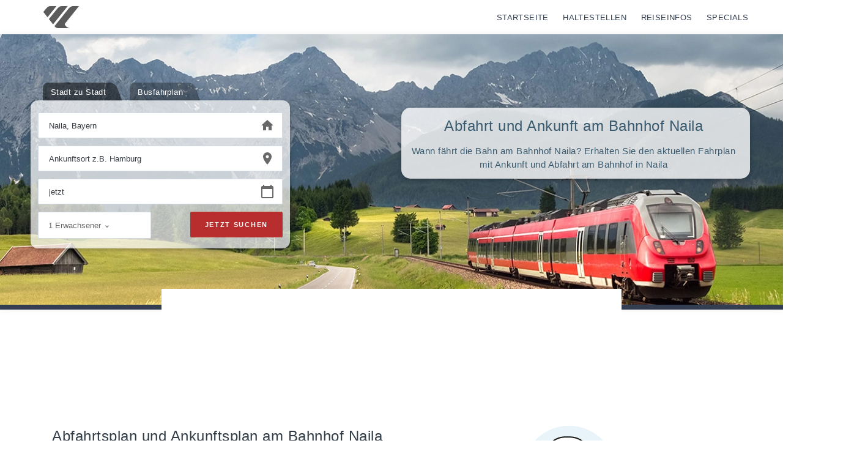

--- FILE ---
content_type: text/html; charset=UTF-8
request_url: https://fahrplan-bus-bahn.de/abfahrt-ankunft/bayern/naila
body_size: 7016
content:
<!DOCTYPE html>
<html lang="de">
<head>
    <title>Bahnhof Naila - Naila - Abfahrtsplan &amp; Ankunftsplan</title>
    <meta charset="UTF-8">
    <link rel="icon" type="image/png" href="/static/images/favicon-32x32.png" sizes="32x32">
    <meta name="viewport" content="width=device-width, initial-scale=1">
    <link rel="manifest" crossorigin="use-credentials" href="/manifest.json"/>
    <meta name="theme-color" content="#95ccd7">
    <meta name="msapplication-navbutton-color" content="#95ccd7">
    <meta name="apple-mobile-web-app-status-bar-style" content="#95ccd7">
    <script type="application/ld+json">{
    "@context": {
        "@vocab": "http://schema.org/"
    },
    "@type": "BreadcrumbList",
    "itemListElement": [
        {
            "@type": "ListItem",
            "item": {
                "@id": "https://fahrplan-bus-bahn.de/",
                "name": "Start"
            },
            "position": 1
        },
        {
            "@type": "ListItem",
            "item": {
                "@id": "https://fahrplan-bus-bahn.de/bayern",
                "name": "Bayern"
            },
            "position": 2
        },
        {
            "@type": "ListItem",
            "item": {
                "@id": "https://fahrplan-bus-bahn.de/bayern/naila",
                "name": "Naila"
            },
            "position": 3
        },
        {
            "@type": "ListItem",
            "item": {
                "@id": "https://fahrplan-bus-bahn.de/abfahrt-ankunft/bayern/naila",
                "name": "Abfahrt & Ankunft "
            },
            "position": 4
        }
    ]
}</script>
<script>
  var topFormData = {
    from: {
      identifer: 7376,
      id: 7376,
      'type': 'city',
      'name': 'Naila, Bayern',
    },
    fromHstCity: {
      identifer: 7376,
      id: 7376,
      'type': 'city',
      'name': 'Naila, Bayern',
    },
  };
</script>
    <script type="application/ld+json">
        {"@context": "http://schema.org","@type": "WebSite","name": "Fahrplan-Bus-Bahn.de","alternateName": "Fahrplan","url": "https://www.fahrplan-bus-bahn.de"}
    </script>

        <script data-ad-client="ca-pub-9140878519889734" async defer src="https://pagead2.googlesyndication.com/pagead/js/adsbygoogle.js"></script>
    <meta name="description" content="Abfahrtsplan am Bahnhof Naila in Naila. Detailierter Plan mit Gleis für Abfahrt und Ankunft des Nahverkehrs und Fernverkehrs.">
<link href="/desktop/js/chunk-2d23773f.js" rel="prefetch">
<link href="/desktop/js/dst_manifest.js" rel="preload" as="script">
<link href="/desktop/js/chunk-vendors~253ae210.js" rel="preload" as="script">
<link href="/desktop/js/chunk-vendors~d939e436.js" rel="preload" as="script">
<link href="/desktop/js/chunk-vendors~b5906859.js" rel="preload" as="script">
<link href="/desktop/js/chunk-vendors~096f4147.js" rel="preload" as="script">
<link href="/desktop/js/chunk-vendors~fdc6512a.js" rel="preload" as="script">
<link href="/desktop/js/chunk-vendors~7dcdd765.js" rel="preload" as="script">
<link href="/desktop/js/chunk-vendors~0605657e.js" rel="preload" as="script">
<link href="/desktop/js/chunk-vendors~d2305125.js" rel="preload" as="script">
<link href="/desktop/js/chunk-common~af9f4ef7.js" rel="preload" as="script">
<link href="/desktop/js/desktop~d0ae3f07.js" rel="preload" as="script">
<link href="/desktop/js/desktop~06fb1f3c.js" rel="preload" as="script">
<link href="/desktop/css/desktop~d0ae3f07.css" rel="preload" as="style">
<link href="/desktop/css/desktop~d0ae3f07.css" rel="stylesheet" as="style">
<link href="/desktop/css/desktop~06fb1f3c.css" rel="preload" as="style">
<link href="/desktop/css/desktop~06fb1f3c.css" rel="stylesheet" as="style">
<script>var mon = 0;
var mob = 0;</script></head>
<body id="body" class=" ">

    <nav class="navbar navbar-expand-lg navbar-light navbar-stick-dark">
        <div class="container-fluid">

            <div class="navbar-left mr-auto">
                <a class="navbar-brand" href="/">

                    <img class="logo-light" width="138" height="36" src="/desktop/images/detrack.svg" alt="Fahrplan-Bus-Bahn Logo">
                </a>
            </div>


            <div class="mr-4">


                <a href="/" title="Fahrplan-Bus-Bahn Startseite" class="top-nav-item">Startseite</a>
                <a href="#/hst" id="hstTopNav" title="Haltestellen" class="top-nav-item">Haltestellen</a>
                <a href="/reiseinfos" title="Reiseinfos" class="top-nav-item">Reiseinfos</a>
                <a rel="noopener" href="https://www.booking.com/index.html?aid=868757" title="Reise-Specials"
                   target="_blank" class="top-nav-item">Specials</a>


                            </div>



        </div>
    </nav>
    



<main class="main-content">

            
    <header class="header mainHead noDeco header-horizontal overflow-d-none pt-10 pb-3 shadow-3">
        <div class="container-fluid">
            <div class="h-100 varioWrap varioCenter">

                <div class="introTop  ">
                    <div class="card card-shadow card-cta ">
                        <h1>Abfahrt und Ankunft am Bahnhof Naila</h1>
                        <h2>Wann fährt die Bahn am Bahnhof Naila? Erhalten Sie den aktuellen Fahrplan mit Ankunft und Abfahrt am Bahnhof in Naila</h2>

                    </div>


                </div>
                <div class="varioFormWrap" id="vfw">
                    <div id="app"></div>

                </div>



            </div>

        </div>

    </header><!-- /.header -->



    <div class="dtcAd above_fold mb-lg-4 pb-lg-6">
        <div><ins id="V3_Above_Fold/V3_Above_Fold-Desktop" class="adsbygoogle text-center center-block" style="display: inline-block; width: 728px; height: 90px; margin: 0 auto;" data-ad-client="ca-pub-9140878519889734" data-ad-slot="6838366602"></ins><script>(adsbygoogle = window.adsbygoogle || []).push({});</script></div>
    </div>

        
    

<section class="container mt-8 pb-xl-6">


    
    <div class="row">

        <div class="col-lg-8 mb-7 col-12 ">

            <h2 class="h4">Abfahrtsplan und Ankunftsplan am Bahnhof Naila</h2>
            <p>Die hier angezeigten Verbindungsdaten repräsentieren den aktuellen Abfahrtsplan und Ankunftsplan am
                Bahnhof "Naila". Alle Züge (ICE, IC, RB, RE, S, uvm.) werden hier
                tabellarisch dargestellt. Leider können Verspätungen aus rechtlichen Gründen z.Z. nicht dargestellt
                werden.</p>

            <div class="gap-x-2">
                <a href="#abfahrt" class="btn btn-round btn-secondary w-300">Abfahrt / Ankunft</a>
                <a href="#infos" class="btn btn-round btn-primary text-white w-300">Bahnhof Infos</a>
            </div>


        </div>
        <div class="col-lg-4 ">

            <img src="/desktop/images/train_icon.png" alt="Abfahrt / Ankunft Icon"/>

        </div>


    </div>
</section>
<section class="bg-gray">
    <div class="container py-5">
        <div class="row">
            <div class="col-md-6">

                <div class="panel panel-primary">
                    <div class="panel-heading">
                        <h2 class="h3 panel-title" id="abfahrt">Abfahrtsplan Naila</h2>
                    </div>


                    <form id="timetableSearchDeparture" method="GET" class="mb-3 mt-3 input-round"
                          action="/abfahrt-ankunft/bayern/naila">
                        <div class="row">
                            <div class="col-md-12 col-xs-12">
                                <div class="form-group">
                                    <div class="input-group">
                                        <input name="date" id="setDateDeparture" type="text" data-allow="3"
                                               data-field="setDateDeparture" class="setDate form-control formInput"
                                               value="26.01.2026, 06:46:05"
                                               placeholder="26.01.2026, 06:46:05"/>

                                    </div>
                                </div>
                            </div>
                        </div>

                    </form>


                    

                        <div class="panel-body">
                            Leider konnten wir zur Zeit keine Abfahrtsdaten für Naila ermitteln. Wir
                            wurden über diese Fall informiert. Bitte kehren Sie später zurück oder versuchen Sie die
                            Seite neu zu laden..
                        </div>


                        
                </div>


            </div>
            <div class="col-md-6">


                                    <div class="stick">
                        <div class="card mt-7">

                            <div class="card-body">
                                <div class="card-title">
                                    <h3 class="h4">Und wo ist der Ankunftsplan?</h3>
                                </div>
                                Der Ankunftsplan für die Stadt Naila ist identisch zum Ankunftsplan.
                                Daher wird dieser gerade nicht eingeblendet. Gerne können Sie über das obere Auswahlfeld
                                einen anderen Zeitpunkt für die Stadt Naila erfragen.
                            </div>

                        </div>
                        <hr/>


                        <!-- FBB 300x600 -->
                        <ins class="adsbygoogle"
                             style="display:inline-block;width:300px;height:1050px"
                             data-ad-client="ca-pub-9140878519889734"
                             data-ad-slot="9764381805"></ins>
                        <script>
                          (adsbygoogle = window.adsbygoogle || []).push({});
                        </script>

                    </div>
                    
            </div>
        </div>

            </div>
</section>


    <section class="section  pb-0 overflow-hidden bg-gray pb-8" id="infos">
        <div class="container">

            <div class="row">
                <div class="col-md-6 lg-pb-8 pb-2" id="#bahnhof-">
                    <small>Infos über den Bahnhof Naila</small>
                    <h2>Bahnhofsinformationen Naila</h2>
                    <p>
        Der Bahnhof Naila mit der genauen Adresse Bahnhofstr. 10, 95119 Naila besitzt Ihnen neben den regulären Ticket-Schaltern und Abfahrts-/Ankunftstafeln noch weitere Vorzüge.
        Einige Dienste neben dem regulären Zugverkehr stellt die Deutsche Bahn dem Reisenden zur Verfügung. Hier verkehren Regional-Verkehrzüge in nahezu alle umliegenden Städte wie z.B. Bad Steben, Birkenhügel, Blankenberg und Blankenstein.</p><p>
        Abfahrten und Ankünfte der einzelnen Züge können hier aufgerufen werden.
            
        Sicherheit, Service und Sauberkeit wird am Bahnhof Naila ernst genommen! Notruf- und Informationssäulen stehen am Bahnhof Naila zur Verfügung.
            Sollten Sie polizeiliche Unterstützung benötigen, so ist die Bundespolizei unter der Rufnummer 0911/2191055 zuständig. Zahlreiche Möglichkeiten zum Abstellen Ihres Autos stehen Ihnen in direkter Nähe zum Bahnhof Naila bereit. 
                Sie kommen am Bahnhof Naila an und müssen zu einem Ziel in der Umgebung? Kein Problem! Körperlich beeinträchtigt?
                Vollständig barrierefrei ist der Bahnhof Naila leider nicht.
                Dennoch bieten wir Ihnen teilweise barrierefreien Zugang.
                Bei Fragen wenden Sie sich bitte frühzeitig an die Mobilitäts-Zentrale unter: 0180 6 512 512 (20 ct./min, Handy abweichende Preise)</p>                </div>
                <div class="col-md-6 align-self-center text-center">
                    <div class="row gap-y ">
                                    <div class="col-6 col-md-4 col-xl-4">
                <div class="card card-body border hover-shadow-6 text-center py-6" >
                    <p >
                    <span class="text-danger iconbox iconbox-lg"><svg xmlns="http://www.w3.org/2000/svg" height="24px" viewBox="0 0 24 24" width="24px" fill="#000000"><path d="M0 0h24v24H0V0z" fill="none"/><path d="M13 3H6v18h4v-6h3c3.31 0 6-2.69 6-6s-2.69-6-6-6zm.2 8H10V7h3.2c1.1 0 2 .9 2 2s-.9 2-2 2z"/></svg></span></p>
                    <div class="mb-0 text-small"><small>Parkplätze</small></div>
                </div>
            </div>            <div class="col-6 col-md-4 col-xl-4">
                <div class="card card-body border hover-shadow-6 text-center py-6" >
                    <p >
                    <span class="text-primary iconbox iconbox-lg"><svg xmlns="http://www.w3.org/2000/svg" height="24px" viewBox="0 0 24 24" width="24px" fill="#000000"><path d="M0 0h24v24H0V0z" fill="none"/><path d="M12 2c-4.42 0-8 .5-8 4v10c0 .88.39 1.67 1 2.22V20c0 .55.45 1 1 1h1c.55 0 1-.45 1-1v-1h8v1c0 .55.45 1 1 1h1c.55 0 1-.45 1-1v-1.78c.61-.55 1-1.34 1-2.22V6c0-3.5-3.58-4-8-4zm5.66 2.99H6.34C6.89 4.46 8.31 4 12 4s5.11.46 5.66.99zm.34 2V10H6V6.99h12zm-.34 9.74l-.29.27H6.63l-.29-.27C6.21 16.62 6 16.37 6 16v-4h12v4c0 .37-.21.62-.34.73z"/><circle cx="8.5" cy="14.5" r="1.5"/><circle cx="15.5" cy="14.5" r="1.5"/></svg></span></p>
                    <div class="mb-0 text-small"><small>ÖPNV</small></div>
                </div>
            </div>            <div class="col-6 col-md-4 col-xl-4">
                <div class="card card-body border hover-shadow-6 text-center py-6" >
                    <p >
                    <span class="text-danger iconbox iconbox-lg"><svg xmlns="http://www.w3.org/2000/svg" enable-background="new 0 0 24 24" height="24px" viewBox="0 0 24 24" width="24px" fill="#000000"><rect fill="none" height="24" width="24"/><path d="M14.5,12.59l0.9,3.88L12,14.42l-3.4,2.05l0.9-3.87l-3-2.59l3.96-0.34L12,6.02l1.54,3.64L17.5,10L14.5,12.59z M12,3.19 l7,3.11V11c0,4.52-2.98,8.69-7,9.93C7.98,19.69,5,15.52,5,11V6.3L12,3.19 M12,1L3,5v6c0,5.55,3.84,10.74,9,12c5.16-1.26,9-6.45,9-12 V5L12,1L12,1z"/></svg></span></p>
                    <div class="mb-0 text-small"><small>Sicherheitszentrale</small></div>
                </div>
            </div>            <div class="col-6 col-md-4 col-xl-4">
                <div class="card card-body border hover-shadow-6 text-center py-6" >
                    <p >
                    <span class="text-primary iconbox iconbox-lg"><svg xmlns="http://www.w3.org/2000/svg" height="24px" viewBox="0 0 24 24" width="24px" fill="#000000"><path d="M0 0h24v24H0V0z" fill="none"/><circle cx="12" cy="4" r="2"/><path d="M19 13v-2c-1.54.02-3.09-.75-4.07-1.83l-1.29-1.43c-.17-.19-.38-.34-.61-.45-.01 0-.01-.01-.02-.01H13c-.35-.2-.75-.3-1.19-.26C10.76 7.11 10 8.04 10 9.09V15c0 1.1.9 2 2 2h5v5h2v-5.5c0-1.1-.9-2-2-2h-3v-3.45c1.29 1.07 3.25 1.94 5 1.95zm-9 7c-1.66 0-3-1.34-3-3 0-1.31.84-2.41 2-2.83V12.1c-2.28.46-4 2.48-4 4.9 0 2.76 2.24 5 5 5 2.42 0 4.44-1.72 4.9-4h-2.07c-.41 1.16-1.52 2-2.83 2z"/></svg></span></p>
                    <div class="mb-0 text-small"><small>Barrierefrei</small></div>
                </div>
            </div>                    </div>
                    <a class="btn btn-danger btn-round mt-4 mb-8" href="/abfahrt-ankunft/bayern/naila">Abfahrt / Ankunft</a>                </div>
            </div>
        </div>
    </section>
    <section class="container">

    <div class="row">
        <div class="col-12 mt-5 pt-5 pb-8 mb-5 googlead bg-white">

            <ins class="adsbygoogle"
                 style="display:block"
                 data-ad-format="autorelaxed"
                 data-ad-client="ca-pub-9140878519889734"
                 data-ad-slot="3164810203"></ins>
            <script>
              (adsbygoogle = window.adsbygoogle || []).push({});
            </script>

        </div>
    </div>

</section>



    <section class="section bg-white" id="bahnhoefe">

        <div class="container">
            <div class="row">
                <div class="col-12">
                    <div class="panel">
                        <div class="panel-heading">
                            <h2 class="h5 panel-title">Bahnhöfe in der Nähe von Naila</h2>
                        </div>
                        <div class="panel-body">
                                                            <div class="link-block-3">

                                                                            <span>
                                     <a href="/abfahrt-ankunft/bayern/naila" title="Stadt Naila">Naila</a>                                    </span>
                                                                                <span>
                                     <a href="/abfahrt-ankunft/bayern/selbitz" title="Stadt Selbitz">Selbitz</a>                                    </span>
                                                                                <span>
                                     <a href="/abfahrt-ankunft/bayern/naila_marxgruen" title="Stadt Marxgrün">Marxgrün</a>                                    </span>
                                                                                <span>
                                     <a href="/abfahrt-ankunft/bayern/naila_hoellenthal" title="Stadt Höllenthal">Höllenthal</a>                                    </span>
                                        
                                </div>
                                                                <div class="link-block-3">

                                                                            <span>
                                     <a href="/abfahrt-ankunft/bayern/selbitz_rothenbuerg" title="Stadt Rothenbürg">Rothenbürg</a>                                    </span>
                                                                                <span>
                                     <a href="/abfahrt-ankunft/bayern/bad-steben" title="Stadt Bad Steben">Bad Steben</a>                                    </span>
                                                                                <span>
                                     <a href="/abfahrt-ankunft/bayern/selbitz_stegenwaldhaus" title="Stadt Stegenwaldhaus">Stegenwaldhaus</a>                                    </span>
                                        
                                </div>
                                                                <div class="link-block-3">

                                                                            <span>
                                     <a href="/abfahrt-ankunft/thueringen/blankenstein" title="Stadt Blankenstein(Saale)">Blankenstein(Saale)</a>                                    </span>
                                                                                <span>
                                     <a href="/abfahrt-ankunft/bayern/koeditz" title="Stadt Köditz">Köditz</a>                                    </span>
                                                                                <span>
                                     <a href="/abfahrt-ankunft/thueringen/harra" title="Stadt Harra">Harra</a>                                    </span>
                                        
                                </div>
                                                        </div>
                    </div>
                </div>
            </div>
        </div>
    </section>
    


    <section class="section bg-white" id="cities">

        <div class="container">
            <div class="row">
                <div class="col-12">
                    <div class="panel">
                        <div class="panel-heading">
                            <h2 class="h5 panel-title">Städte in der Umgebung von Naila</h2>
                        </div>
                        <div class="panel-body">
                                                            <div class="link-block-3">

                                                                            <span>
                                     <a href="/bayern/bad-steben" title="Stadt Bad Steben">Bad Steben</a>                                    </span>
                                                                                <span>
                                     <a href="/thueringen/birkenhuegel" title="Stadt Birkenhügel">Birkenhügel</a>                                    </span>
                                                                                <span>
                                     <a href="/thueringen/blankenberg" title="Stadt Blankenberg">Blankenberg</a>                                    </span>
                                                                                <span>
                                     <a href="/thueringen/blankenstein" title="Stadt Blankenstein">Blankenstein</a>                                    </span>
                                                                                <span>
                                     <a href="/bayern/geroldsgruen" title="Stadt Geroldsgrün">Geroldsgrün</a>                                    </span>
                                                                                <span>
                                     <a href="/bayern/guttenberg" title="Stadt Guttenberg">Guttenberg</a>                                    </span>
                                                                                <span>
                                     <a href="/thueringen/harra" title="Stadt Harra">Harra</a>                                    </span>
                                        
                                </div>
                                                                <div class="link-block-3">

                                                                            <span>
                                     <a href="/bayern/helmbrechts" title="Stadt Helmbrechts">Helmbrechts</a>                                    </span>
                                                                                <span>
                                     <a href="/thueringen/hirschberg" title="Stadt Hirschberg">Hirschberg</a>                                    </span>
                                                                                <span>
                                     <a href="/bayern/issigau" title="Stadt Issigau">Issigau</a>                                    </span>
                                                                                <span>
                                     <a href="/bayern/koeditz" title="Stadt Köditz">Köditz</a>                                    </span>
                                                                                <span>
                                     <a href="/bayern/konradsreuth" title="Stadt Konradsreuth">Konradsreuth</a>                                    </span>
                                                                                <span>
                                     <a href="/bayern/leupoldsgruen" title="Stadt Leupoldsgrün">Leupoldsgrün</a>                                    </span>
                                                                                <span>
                                     <a href="/bayern/lichtenberg" title="Stadt Lichtenberg">Lichtenberg</a>                                    </span>
                                        
                                </div>
                                                                <div class="link-block-3">

                                                                            <span>
                                     <a href="/bayern/naila" title="Stadt Naila">Naila</a>                                    </span>
                                                                                <span>
                                     <a href="/bayern/presseck" title="Stadt Presseck">Presseck</a>                                    </span>
                                                                                <span>
                                     <a href="/bayern/schauenstein" title="Stadt Schauenstein">Schauenstein</a>                                    </span>
                                                                                <span>
                                     <a href="/thueringen/schlegel" title="Stadt Schlegel">Schlegel</a>                                    </span>
                                                                                <span>
                                     <a href="/bayern/selbitz" title="Stadt Selbitz">Selbitz</a>                                    </span>
                                                                                <span>
                                     <a href="/bayern/toepen" title="Stadt Töpen">Töpen</a>                                    </span>
                                        
                                </div>
                                                        </div>
                    </div>
                </div>
            </div>
        </div>
    </section>
    
</main>






<footer class="footer py-7 mt-xl-9 mt-sm-4 bg-dark text-white topFooter">
    <div class="container">
        <div class="row">
            <div class="col-12 col-md-12">



                <p class="small footerIntro">
                    <a href="/"  title="Fahrplan-Bus-Bahn"><img width="174" height="45" src="/desktop/images/logo_white.png" class="w-200 footerLogo" alt="Fahrplan"></a>
                    Unser Ziel ist es alle Verkehrsverbindungen für Bus und Bahn in Deutschland, einfach und übersichtlich zu bündeln. Dabei kombinieren wir den Nahverkehr, Fernverkehr, Fernbus und Bahn, vergleichen tausende an Verbindungen in Echtzeit und bemühen und so den optimalen Preis für Sie zu berechnen.                </p>
                <div class="clearfix"></div>

                <div class="row">


                    
                        <div class="col-12 col-md-3 col-xl-3">
                            <div class="nav flex-column">
                                <a class="nav-link small h-48" href="/nrw" title="Bundesland NRW">NRW</a><a class="nav-link small h-48" href="/bayern" title="Bundesland Bayern">Bayern</a><a class="nav-link small h-48" href="/berlin" title="Bundesland Berlin">Berlin</a><a class="nav-link small h-48" href="/brandenburg" title="Bundesland Brandenburg">Brandenburg</a>                            </div>
                        </div>
                    
                        <div class="col-12 col-md-3 col-xl-3">
                            <div class="nav flex-column">
                                <a class="nav-link small h-48" href="/bremen" title="Bundesland Bremen">Bremen</a><a class="nav-link small h-48" href="/hamburg" title="Bundesland Hamburg">Hamburg</a><a class="nav-link small h-48" href="/hessen" title="Bundesland Hessen">Hessen</a><a class="nav-link small h-48" href="/mecklenburg-vorpommern" title="Bundesland Mecklenburg-Vorpommern">Mecklenburg-Vorpommern</a>                            </div>
                        </div>
                    
                        <div class="col-12 col-md-3 col-xl-3">
                            <div class="nav flex-column">
                                <a class="nav-link small h-48" href="/rheinland-pfalz" title="Bundesland Rheinland-Pfalz">Rheinland-Pfalz</a><a class="nav-link small h-48" href="/niedersachsen" title="Bundesland Niedersachsen">Niedersachsen</a><a class="nav-link small h-48" href="/saarland" title="Bundesland Saarland">Saarland</a><a class="nav-link small h-48" href="/sachsen" title="Bundesland Sachsen">Sachsen</a>                            </div>
                        </div>
                    
                        <div class="col-12 col-md-3 col-xl-3">
                            <div class="nav flex-column">
                                <a class="nav-link small h-48" href="/sachsen-anhalt" title="Bundesland Sachsen-Anhalt">Sachsen-Anhalt</a><a class="nav-link small h-48" href="/schleswig-holstein" title="Bundesland Schleswig-Holstein">Schleswig-Holstein</a><a class="nav-link small h-48" href="/baden-wuerttemberg" title="Bundesland Baden-Württemberg">Baden-Württemberg</a><a class="nav-link small h-48" href="/thueringen" title="Bundesland Thüringen">Thüringen</a>                            </div>
                        </div>
                                    </div>

            </div>

        </div>
    </div>
</footer>





    <footer class="footer social-bg-dark">
        <div class="container">
            <div class="row">
                <div class="col-xl-6 col-12 text-center text-md-left">
                    <small class="text-white">© 2026 Fahrplan-Bus-Bahn.de All rights reserved.</small>
                </div>
                <div class="col-xl-6 col-12 text-center text-md-right">
                    <div class="nav nav-bold nav-uppercase justify-content-center justify-content-md-end text-white social-bg-dark">
                        <a class="nav-link" title="Zur Startseite" href="/">Zur Startseite</a>
                        <a class="nav-link" href="/impressum">Impressum</a>
                        <a class="nav-link" href="/datenschutz">Datenschutz</a>
                    </div>
                </div>
            </div>
        </div>

    </footer>







    <svg xmlns="http://www.w3.org/2000/svg" style="display:none">
        <symbol id="location" xmlns="http://www.w3.org/2000/svg" width="24" height="24" viewBox="0 0 24 24"><path d="M0 0h24v24H0z" fill="none"/><path d="M12 8c-2.21 0-4 1.79-4 4s1.79 4 4 4 4-1.79 4-4-1.79-4-4-4zm8.94 3c-.46-4.17-3.77-7.48-7.94-7.94V1h-2v2.06C6.83 3.52 3.52 6.83 3.06 11H1v2h2.06c.46 4.17 3.77 7.48 7.94 7.94V23h2v-2.06c4.17-.46 7.48-3.77 7.94-7.94H23v-2h-2.06zM12 19c-3.87 0-7-3.13-7-7s3.13-7 7-7 7 3.13 7 7-3.13 7-7 7z"/></symbol>
        <symbol id="chevron" fill="#ffffff" height="24" viewBox="0 0 24 24" width="24" xmlns="http://www.w3.org/2000/svg">
            <path d="M15.41 7.41L14 6l-6 6 6 6 1.41-1.41L10.83 12z"></path>
            <path d="M0 0h24v24H0z" fill="none"></path>
        </symbol>
        <symbol id="varioCalendar" xmlns="http://www.w3.org/2000/svg" width="24" height="24" viewBox="0 0 24 24">
            <path d="M20 3h-1V1h-2v2H7V1H5v2H4c-1.1 0-2 .9-2 2v16c0 1.1.9 2 2 2h16c1.1 0 2-.9 2-2V5c0-1.1-.9-2-2-2zm0 18H4V8h16v13z"></path>
            <path fill="none" d="M0 0h24v24H0z"></path>
        </symbol>
        <symbol id="varioHome" xmlns="http://www.w3.org/2000/svg" width="24" height="24" viewBox="0 0 24 24"><path d="M10 20v-6h4v6h5v-8h3L12 3 2 12h3v8z"></path><path d="M0 0h24v24H0z" fill="none"></path></symbol>
        <symbol id="varioPin" xmlns="http://www.w3.org/2000/svg" width="24" height="24" viewBox="0 0 24 24"><path d="M12 2C8.13 2 5 5.13 5 9c0 5.25 7 13 7 13s7-7.75 7-13c0-3.87-3.13-7-7-7zm0 9.5c-1.38 0-2.5-1.12-2.5-2.5s1.12-2.5 2.5-2.5 2.5 1.12 2.5 2.5-1.12 2.5-2.5 2.5z"></path><path d="M0 0h24v24H0z" fill="none"></path></symbol>


        <symbol id="add" xmlns="http://www.w3.org/2000/svg" width="24" height="24" viewBox="0 0 24 24"><path fill="none" d="M0 0h24v24H0V0z"></path><path d="M13 7h-2v4H7v2h4v4h2v-4h4v-2h-4V7zm-1-5C6.48 2 2 6.48 2 12s4.48 10 10 10 10-4.48 10-10S17.52 2 12 2zm0 18c-4.41 0-8-3.59-8-8s3.59-8 8-8 8 3.59 8 8-3.59 8-8 8z"></path></symbol>
        <symbol id="remove" xmlns="http://www.w3.org/2000/svg" width="24" height="24" viewBox="0 0 24 24"><path fill="none" d="M0 0h24v24H0V0z"></path><path d="M7 11v2h10v-2H7zm5-9C6.48 2 2 6.48 2 12s4.48 10 10 10 10-4.48 10-10S17.52 2 12 2zm0 18c-4.41 0-8-3.59-8-8s3.59-8 8-8 8 3.59 8 8-3.59 8-8 8z"></path></symbol>



        <symbol id="spinner" width="65px" height="65px" viewBox="0 0 66 66" xmlns="http://www.w3.org/2000/svg">
            <circle class="path" fill="none" stroke-width="6" stroke-linecap="round" cx="33" cy="33" r="30"></circle>
        </symbol>
    </svg>







    <script src="/desktop/js/dst_manifest.js"></script>
<script src="/desktop/js/chunk-vendors~253ae210.js"></script>
<script src="/desktop/js/chunk-vendors~d939e436.js"></script>
<script src="/desktop/js/chunk-vendors~b5906859.js"></script>
<script src="/desktop/js/chunk-vendors~096f4147.js"></script>
<script src="/desktop/js/chunk-vendors~fdc6512a.js"></script>
<script src="/desktop/js/chunk-vendors~7dcdd765.js"></script>
<script src="/desktop/js/chunk-vendors~0605657e.js"></script>
<script src="/desktop/js/chunk-vendors~d2305125.js"></script>
<script src="/desktop/js/chunk-common~af9f4ef7.js"></script>
<script src="/desktop/js/desktop~d0ae3f07.js"></script>
<script src="/desktop/js/desktop~06fb1f3c.js"></script></body>
</html>


--- FILE ---
content_type: text/html; charset=utf-8
request_url: https://www.google.com/recaptcha/api2/aframe
body_size: 267
content:
<!DOCTYPE HTML><html><head><meta http-equiv="content-type" content="text/html; charset=UTF-8"></head><body><script nonce="VMT6ZuoyxvWjdIlmAaqauw">/** Anti-fraud and anti-abuse applications only. See google.com/recaptcha */ try{var clients={'sodar':'https://pagead2.googlesyndication.com/pagead/sodar?'};window.addEventListener("message",function(a){try{if(a.source===window.parent){var b=JSON.parse(a.data);var c=clients[b['id']];if(c){var d=document.createElement('img');d.src=c+b['params']+'&rc='+(localStorage.getItem("rc::a")?sessionStorage.getItem("rc::b"):"");window.document.body.appendChild(d);sessionStorage.setItem("rc::e",parseInt(sessionStorage.getItem("rc::e")||0)+1);localStorage.setItem("rc::h",'1769406369228');}}}catch(b){}});window.parent.postMessage("_grecaptcha_ready", "*");}catch(b){}</script></body></html>

--- FILE ---
content_type: image/svg+xml
request_url: https://fahrplan-bus-bahn.de/desktop/images/c6.svg
body_size: 1330
content:
<svg xmlns="http://www.w3.org/2000/svg" viewBox="0 0 1363.74 187.19"><defs><style>.cls-1{fill:#484949}</style></defs><g id="Ebene_2" data-name="Ebene 2"><g id="city_3" data-name="city 3"><path class="cls-1" d="M419.85 185.58v-54l-1.55-1.8v-14.56h-4.66v-3.12h-11.12v-1.87h-15.58l-2.37 3.87h-8.5l-2.07-2.8-1.94 2.25v2.55h-2.22V91.43h-16.36v16.78l-8.38-5.44h-12.89v21H322v-2.22h-12.16l-2.84 1.53v-35.5h-5.4c.31.88.24 1.21-.22 1.52-.72.48-1.1-.22-2-1.93l-.73-1.37h.5c-1.48-2.78-4.45-3.32-6.19-3.38a5.9 5.9 0 00-4.79 4.49h-4.41v24.31h-3.56V98.47h-6.07v12.75h-16v-6.67h-13v6.52H242v2.63h-36v-13.23h-11.37v-2.66h-9.11v2.66h-3.34v3.78h-8.44v11.11h-16.23v7.78h-3.78v2.45h-6.89v3.33h-2.14v-6.46H95.57V108.4H77.79v26.67H56.23v-16.34H43.79V112h-3.12v14.23H0v61zm943.89.01v-65l-7.34-4.07h-44.82v-1l-4.69-2.84h-31.22l-13.21 2.73v3.72h-3.33v-14.81H1225v-3.86h-13V103h-7.27V90.24h-11.11l-5.33 4.44h-1.34V96h.74v1.63h-1v12.89h-4.15v2.22H1177v4.57h-2c-1.43-1.23-4-2.35-8.79-2.35-5.21 0-7.84 1.35-9.16 2.71h-1.27c-.09 2.55-.09 2.78-.09 2.78h-1.11v-22.8h-4.67v-.89h-8l-1 1h-7.19v18.67h-22.89v-2.82h-4.89v1.78h-10.22v-3h-19.52v4.92h-8.29V98.09H1057v15.34h-4.67v-1.56h-6.89v1.67h-7.86v-4.78h-1.55v-8.61h-10.43v-1.84h-20.79l-23.44 5.38v3.74h-6.89v78.16z"/><path class="cls-1" d="M976.62 94.26h-11.7V54.33h-2.72v-3h-3.63l-3.09-3.45v-14h-2.36v14.57l-3.63 4h-2.91v3h-5.08v3.95h-4.18v4.66H923v3.24h-1.63V50.68h-2.73v-4.46h-4v-4.86H913v-2.44h.91V33h-1.45l-.73-9.72-.36 10.33h-.73v5.88h.91v1.83h-2v5.87h-3.45v4.71h-1.27v18.65h-4.36v-4.67h-2.17v-3.65h-4.36v2.64h-2v12h-1.45v15.77h-3.09v-3.4h-4l-2.13-2.38h-3.91l-1.54 1.73h-7.08v-8h-3.18l-.82-.91h-2.9v-2.45h-6.9v2h-3.45l-1.64 1.83h-2.54v12.19h-4.35V91h-5.63v1.82h-3.82V106h-2.72v2.64h-9.26V92h-5.13V44.19h-4.18V2H809V0h-10.94v2.23h-2.27v2.94l-1.19 1.32v51.69h-2.54v26.35h-.9v32.64H781v-1.62h-4.18V90.61H763v2.23h-2.9s-.19-26.15 0-26.35-23.07 0-23.07 0v11.76h-3.62v8.11h-4.55V74H724v-3.86h-3.45V50.68h-5.08v-2.84h-11.8v3.45h-5v16.32l-2.81-3.15-.76-12.56-.73 12.56h-3.81l-.72-12.16-.64 12.26s-4.45 5.78-5.17 5.78h-.73v2.43H680v21.9h-2.54v8.91h-2.36v3.86H671v-8.57L669.32 97h-6.45l-.81.91h-5.45v-3.65h-2.18v-3.85h-3.27V78.25H645v-5.47h-9.08v6.28h-4.54v23.72H629V97.1h-3.27v1.82h-1.63v2.23h-12.16v4.06h-4.18v-29.8h-4.9v-2.84h-7.81V75h-5.81v27.78h-10.8v-2.33l-1.18-1.32v-2.64h-1.45v-2h-1.64v-1.85h-1.27v-2h-1.63v-2.26h-2.18v-42h-1.64v-2.19l-1.27-1.42V41h-2v-1.88h-1.81v-2.23h-6.72v3.65H554v2h-1.46v2.84h-2v24.56h-4.91v30.81h-2.33v-7.7H541V80l-6.63-7.4h-4.17l-5.45 6.08v24.73h-4V61H519l-7.81-8.72h-1.45l-1.27-12.36-.91 12.77h-1.81v3.65h-1.09v5.87h-1.46v21.51h-12v-7.09H481v7.29h-8.53v29.6h-2v-2.23h-2.72v-6.69h-2.91v-7.09h-3.27l-1.72-1.93-1.64 1.82-1.54-1.72-1.67 1.93-1-1.12h-1.82v6.08s-2 .82-2 0v-2.43h-1.63v3.45h-11.29v7.5h-5.45v13.38h-3.08V96h-1.91l-1-1.12h-3.08l-1.46 1.62h-2.18v21.9h-2.05v67.2h559.57V94.26z"/></g></g></svg>

--- FILE ---
content_type: application/javascript; charset=utf-8
request_url: https://fahrplan-bus-bahn.de/desktop/js/chunk-vendors~096f4147.js
body_size: 21612
content:
(window.webpackJsonp=window.webpackJsonp||[]).push([["chunk-vendors~096f4147"],{1315:function(e,t,n){"use strict";function r(e,t){for(var n=0;n<t.length;n++){var r=t[n];r.enumerable=r.enumerable||!1,r.configurable=!0,"value"in r&&(r.writable=!0),Object.defineProperty(e,r.key,r)}}function i(e,t,n){return t&&r(e.prototype,t),n&&r(e,n),e}function o(e,t){e.prototype=Object.create(t.prototype),e.prototype.constructor=e,e.__proto__=t}function a(e){return(a=Object.setPrototypeOf?Object.getPrototypeOf:function(e){return e.__proto__||Object.getPrototypeOf(e)})(e)}function u(e,t){return(u=Object.setPrototypeOf||function(e,t){return e.__proto__=t,e})(e,t)}function s(){if("undefined"==typeof Reflect||!Reflect.construct)return!1;if(Reflect.construct.sham)return!1;if("function"==typeof Proxy)return!0;try{return Date.prototype.toString.call(Reflect.construct(Date,[],(function(){}))),!0}catch(e){return!1}}function c(e,t,n){return(c=s()?Reflect.construct:function(e,t,n){var r=[null];r.push.apply(r,t);var i=new(Function.bind.apply(e,r));return n&&u(i,n.prototype),i}).apply(null,arguments)}function l(e){var t="function"==typeof Map?new Map:void 0;return(l=function(e){if(null===e||!function(e){return-1!==Function.toString.call(e).indexOf("[native code]")}(e))return e;if("function"!=typeof e)throw new TypeError("Super expression must either be null or a function");if(void 0!==t){if(t.has(e))return t.get(e);t.set(e,n)}function n(){return c(e,arguments,a(this).constructor)}return n.prototype=Object.create(e.prototype,{constructor:{value:n,enumerable:!1,writable:!0,configurable:!0}}),u(n,e)})(e)}function f(e,t){(null==t||t>e.length)&&(t=e.length);for(var n=0,r=new Array(t);n<t;n++)r[n]=e[n];return r}function d(e){var t=0;if("undefined"==typeof Symbol||null==e[Symbol.iterator]){if(Array.isArray(e)||(e=function(e,t){if(e){if("string"==typeof e)return f(e,t);var n=Object.prototype.toString.call(e).slice(8,-1);return"Object"===n&&e.constructor&&(n=e.constructor.name),"Map"===n||"Set"===n?Array.from(n):"Arguments"===n||/^(?:Ui|I)nt(?:8|16|32)(?:Clamped)?Array$/.test(n)?f(e,t):void 0}}(e)))return function(){return t>=e.length?{done:!0}:{done:!1,value:e[t++]}};throw new TypeError("Invalid attempt to iterate non-iterable instance.\nIn order to be iterable, non-array objects must have a [Symbol.iterator]() method.")}return(t=e[Symbol.iterator]()).next.bind(t)}Object.defineProperty(t,"__esModule",{value:!0});var h=function(e){function t(){return e.apply(this,arguments)||this}return o(t,e),t}(l(Error)),m=function(e){function t(t){return e.call(this,"Invalid DateTime: "+t.toMessage())||this}return o(t,e),t}(h),y=function(e){function t(t){return e.call(this,"Invalid Interval: "+t.toMessage())||this}return o(t,e),t}(h),v=function(e){function t(t){return e.call(this,"Invalid Duration: "+t.toMessage())||this}return o(t,e),t}(h),g=function(e){function t(){return e.apply(this,arguments)||this}return o(t,e),t}(h),p=function(e){function t(t){return e.call(this,"Invalid unit "+t)||this}return o(t,e),t}(h),w=function(e){function t(){return e.apply(this,arguments)||this}return o(t,e),t}(h),k=function(e){function t(){return e.call(this,"Zone is an abstract class")||this}return o(t,e),t}(h),b="numeric",O="short",S="long",T={year:b,month:b,day:b},M={year:b,month:O,day:b},N={year:b,month:O,day:b,weekday:O},E={year:b,month:S,day:b},D={year:b,month:S,day:b,weekday:S},I={hour:b,minute:b},V={hour:b,minute:b,second:b},L={hour:b,minute:b,second:b,timeZoneName:O},x={hour:b,minute:b,second:b,timeZoneName:S},C={hour:b,minute:b,hour12:!1},j={hour:b,minute:b,second:b,hour12:!1},F={hour:b,minute:b,second:b,hour12:!1,timeZoneName:O},Z={hour:b,minute:b,second:b,hour12:!1,timeZoneName:S},A={year:b,month:b,day:b,hour:b,minute:b},z={year:b,month:b,day:b,hour:b,minute:b,second:b},_={year:b,month:O,day:b,hour:b,minute:b},q={year:b,month:O,day:b,hour:b,minute:b,second:b},H={year:b,month:O,day:b,weekday:O,hour:b,minute:b},U={year:b,month:S,day:b,hour:b,minute:b,timeZoneName:O},R={year:b,month:S,day:b,hour:b,minute:b,second:b,timeZoneName:O},P={year:b,month:S,day:b,weekday:S,hour:b,minute:b,timeZoneName:S},W={year:b,month:S,day:b,weekday:S,hour:b,minute:b,second:b,timeZoneName:S};function J(e){return void 0===e}function Y(e){return"number"==typeof e}function G(e){return"number"==typeof e&&e%1==0}function $(){try{return"undefined"!=typeof Intl&&Intl.DateTimeFormat}catch(e){return!1}}function B(){return!J(Intl.DateTimeFormat.prototype.formatToParts)}function Q(){try{return"undefined"!=typeof Intl&&!!Intl.RelativeTimeFormat}catch(e){return!1}}function K(e,t,n){if(0!==e.length)return e.reduce((function(e,r){var i=[t(r),r];return e&&n(e[0],i[0])===e[0]?e:i}),null)[1]}function X(e,t){return t.reduce((function(t,n){return t[n]=e[n],t}),{})}function ee(e,t){return Object.prototype.hasOwnProperty.call(e,t)}function te(e,t,n){return G(e)&&e>=t&&e<=n}function ne(e,t){void 0===t&&(t=2);var n=e<0?"-":"",r=n?-1*e:e;return""+n+(r.toString().length<t?("0".repeat(t)+r).slice(-t):r.toString())}function re(e){return J(e)||null===e||""===e?void 0:parseInt(e,10)}function ie(e){if(!J(e)&&null!==e&&""!==e){var t=1e3*parseFloat("0."+e);return Math.floor(t)}}function oe(e,t,n){void 0===n&&(n=!1);var r=Math.pow(10,t);return(n?Math.trunc:Math.round)(e*r)/r}function ae(e){return e%4==0&&(e%100!=0||e%400==0)}function ue(e){return ae(e)?366:365}function se(e,t){var n=function(e,t){return e-t*Math.floor(e/t)}(t-1,12)+1;return 2===n?ae(e+(t-n)/12)?29:28:[31,null,31,30,31,30,31,31,30,31,30,31][n-1]}function ce(e){var t=Date.UTC(e.year,e.month-1,e.day,e.hour,e.minute,e.second,e.millisecond);return e.year<100&&e.year>=0&&(t=new Date(t)).setUTCFullYear(t.getUTCFullYear()-1900),+t}function le(e){var t=(e+Math.floor(e/4)-Math.floor(e/100)+Math.floor(e/400))%7,n=e-1,r=(n+Math.floor(n/4)-Math.floor(n/100)+Math.floor(n/400))%7;return 4===t||3===r?53:52}function fe(e){return e>99?e:e>60?1900+e:2e3+e}function de(e,t,n,r){void 0===r&&(r=null);var i=new Date(e),o={hour12:!1,year:"numeric",month:"2-digit",day:"2-digit",hour:"2-digit",minute:"2-digit"};r&&(o.timeZone=r);var a=Object.assign({timeZoneName:t},o),u=$();if(u&&B()){var s=new Intl.DateTimeFormat(n,a).formatToParts(i).find((function(e){return"timezonename"===e.type.toLowerCase()}));return s?s.value:null}if(u){var c=new Intl.DateTimeFormat(n,o).format(i);return new Intl.DateTimeFormat(n,a).format(i).substring(c.length).replace(/^[, \u200e]+/,"")}return null}function he(e,t){var n=parseInt(e,10);Number.isNaN(n)&&(n=0);var r=parseInt(t,10)||0;return 60*n+(n<0||Object.is(n,-0)?-r:r)}function me(e){var t=Number(e);if("boolean"==typeof e||""===e||Number.isNaN(t))throw new w("Invalid unit value "+e);return t}function ye(e,t,n){var r={};for(var i in e)if(ee(e,i)){if(n.indexOf(i)>=0)continue;var o=e[i];if(null==o)continue;r[t(i)]=me(o)}return r}function ve(e,t){var n=Math.trunc(Math.abs(e/60)),r=Math.trunc(Math.abs(e%60)),i=e>=0?"+":"-";switch(t){case"short":return""+i+ne(n,2)+":"+ne(r,2);case"narrow":return""+i+n+(r>0?":"+r:"");case"techie":return""+i+ne(n,2)+ne(r,2);default:throw new RangeError("Value format "+t+" is out of range for property format")}}function ge(e){return X(e,["hour","minute","second","millisecond"])}var pe=/[A-Za-z_+-]{1,256}(:?\/[A-Za-z_+-]{1,256}(\/[A-Za-z_+-]{1,256})?)?/;function we(e){return JSON.stringify(e,Object.keys(e).sort())}var ke=["January","February","March","April","May","June","July","August","September","October","November","December"],be=["Jan","Feb","Mar","Apr","May","Jun","Jul","Aug","Sep","Oct","Nov","Dec"],Oe=["J","F","M","A","M","J","J","A","S","O","N","D"];function Se(e){switch(e){case"narrow":return[].concat(Oe);case"short":return[].concat(be);case"long":return[].concat(ke);case"numeric":return["1","2","3","4","5","6","7","8","9","10","11","12"];case"2-digit":return["01","02","03","04","05","06","07","08","09","10","11","12"];default:return null}}var Te=["Monday","Tuesday","Wednesday","Thursday","Friday","Saturday","Sunday"],Me=["Mon","Tue","Wed","Thu","Fri","Sat","Sun"],Ne=["M","T","W","T","F","S","S"];function Ee(e){switch(e){case"narrow":return[].concat(Ne);case"short":return[].concat(Me);case"long":return[].concat(Te);case"numeric":return["1","2","3","4","5","6","7"];default:return null}}var De=["AM","PM"],Ie=["Before Christ","Anno Domini"],Ve=["BC","AD"],Le=["B","A"];function xe(e){switch(e){case"narrow":return[].concat(Le);case"short":return[].concat(Ve);case"long":return[].concat(Ie);default:return null}}function Ce(e,t){for(var n,r="",i=d(e);!(n=i()).done;){var o=n.value;o.literal?r+=o.val:r+=t(o.val)}return r}var je={D:T,DD:M,DDD:E,DDDD:D,t:I,tt:V,ttt:L,tttt:x,T:C,TT:j,TTT:F,TTTT:Z,f:A,ff:_,fff:U,ffff:P,F:z,FF:q,FFF:R,FFFF:W},Fe=function(){function e(e,t){this.opts=t,this.loc=e,this.systemLoc=null}e.create=function(t,n){return void 0===n&&(n={}),new e(t,n)},e.parseFormat=function(e){for(var t=null,n="",r=!1,i=[],o=0;o<e.length;o++){var a=e.charAt(o);"'"===a?(n.length>0&&i.push({literal:r,val:n}),t=null,n="",r=!r):r||a===t?n+=a:(n.length>0&&i.push({literal:!1,val:n}),n=a,t=a)}return n.length>0&&i.push({literal:r,val:n}),i},e.macroTokenToFormatOpts=function(e){return je[e]};var t=e.prototype;return t.formatWithSystemDefault=function(e,t){return null===this.systemLoc&&(this.systemLoc=this.loc.redefaultToSystem()),this.systemLoc.dtFormatter(e,Object.assign({},this.opts,t)).format()},t.formatDateTime=function(e,t){return void 0===t&&(t={}),this.loc.dtFormatter(e,Object.assign({},this.opts,t)).format()},t.formatDateTimeParts=function(e,t){return void 0===t&&(t={}),this.loc.dtFormatter(e,Object.assign({},this.opts,t)).formatToParts()},t.resolvedOptions=function(e,t){return void 0===t&&(t={}),this.loc.dtFormatter(e,Object.assign({},this.opts,t)).resolvedOptions()},t.num=function(e,t){if(void 0===t&&(t=0),this.opts.forceSimple)return ne(e,t);var n=Object.assign({},this.opts);return t>0&&(n.padTo=t),this.loc.numberFormatter(n).format(e)},t.formatDateTimeFromString=function(t,n){var r=this,i="en"===this.loc.listingMode(),o=this.loc.outputCalendar&&"gregory"!==this.loc.outputCalendar&&B(),a=function(e,n){return r.loc.extract(t,e,n)},u=function(e){return t.isOffsetFixed&&0===t.offset&&e.allowZ?"Z":t.isValid?t.zone.formatOffset(t.ts,e.format):""},s=function(){return i?function(e){return De[e.hour<12?0:1]}(t):a({hour:"numeric",hour12:!0},"dayperiod")},c=function(e,n){return i?function(e,t){return Se(t)[e.month-1]}(t,e):a(n?{month:e}:{month:e,day:"numeric"},"month")},l=function(e,n){return i?function(e,t){return Ee(t)[e.weekday-1]}(t,e):a(n?{weekday:e}:{weekday:e,month:"long",day:"numeric"},"weekday")},f=function(n){var i=e.macroTokenToFormatOpts(n);return i?r.formatWithSystemDefault(t,i):n},d=function(e){return i?function(e,t){return xe(t)[e.year<0?0:1]}(t,e):a({era:e},"era")};return Ce(e.parseFormat(n),(function(e){switch(e){case"S":return r.num(t.millisecond);case"u":case"SSS":return r.num(t.millisecond,3);case"s":return r.num(t.second);case"ss":return r.num(t.second,2);case"m":return r.num(t.minute);case"mm":return r.num(t.minute,2);case"h":return r.num(t.hour%12==0?12:t.hour%12);case"hh":return r.num(t.hour%12==0?12:t.hour%12,2);case"H":return r.num(t.hour);case"HH":return r.num(t.hour,2);case"Z":return u({format:"narrow",allowZ:r.opts.allowZ});case"ZZ":return u({format:"short",allowZ:r.opts.allowZ});case"ZZZ":return u({format:"techie",allowZ:r.opts.allowZ});case"ZZZZ":return t.zone.offsetName(t.ts,{format:"short",locale:r.loc.locale});case"ZZZZZ":return t.zone.offsetName(t.ts,{format:"long",locale:r.loc.locale});case"z":return t.zoneName;case"a":return s();case"d":return o?a({day:"numeric"},"day"):r.num(t.day);case"dd":return o?a({day:"2-digit"},"day"):r.num(t.day,2);case"c":return r.num(t.weekday);case"ccc":return l("short",!0);case"cccc":return l("long",!0);case"ccccc":return l("narrow",!0);case"E":return r.num(t.weekday);case"EEE":return l("short",!1);case"EEEE":return l("long",!1);case"EEEEE":return l("narrow",!1);case"L":return o?a({month:"numeric",day:"numeric"},"month"):r.num(t.month);case"LL":return o?a({month:"2-digit",day:"numeric"},"month"):r.num(t.month,2);case"LLL":return c("short",!0);case"LLLL":return c("long",!0);case"LLLLL":return c("narrow",!0);case"M":return o?a({month:"numeric"},"month"):r.num(t.month);case"MM":return o?a({month:"2-digit"},"month"):r.num(t.month,2);case"MMM":return c("short",!1);case"MMMM":return c("long",!1);case"MMMMM":return c("narrow",!1);case"y":return o?a({year:"numeric"},"year"):r.num(t.year);case"yy":return o?a({year:"2-digit"},"year"):r.num(t.year.toString().slice(-2),2);case"yyyy":return o?a({year:"numeric"},"year"):r.num(t.year,4);case"yyyyyy":return o?a({year:"numeric"},"year"):r.num(t.year,6);case"G":return d("short");case"GG":return d("long");case"GGGGG":return d("narrow");case"kk":return r.num(t.weekYear.toString().slice(-2),2);case"kkkk":return r.num(t.weekYear,4);case"W":return r.num(t.weekNumber);case"WW":return r.num(t.weekNumber,2);case"o":return r.num(t.ordinal);case"ooo":return r.num(t.ordinal,3);case"q":return r.num(t.quarter);case"qq":return r.num(t.quarter,2);case"X":return r.num(Math.floor(t.ts/1e3));case"x":return r.num(t.ts);default:return f(e)}}))},t.formatDurationFromString=function(t,n){var r=this,i=function(e){switch(e[0]){case"S":return"millisecond";case"s":return"second";case"m":return"minute";case"h":return"hour";case"d":return"day";case"M":return"month";case"y":return"year";default:return null}},o=e.parseFormat(n),a=o.reduce((function(e,t){var n=t.literal,r=t.val;return n?e:e.concat(r)}),[]);return Ce(o,function(e){return function(t){var n=i(t);return n?r.num(e.get(n),t.length):t}}(t.shiftTo.apply(t,a.map(i).filter((function(e){return e})))))},e}(),Ze=function(){function e(e,t){this.reason=e,this.explanation=t}return e.prototype.toMessage=function(){return this.explanation?this.reason+": "+this.explanation:this.reason},e}(),Ae=function(){function e(){}var t=e.prototype;return t.offsetName=function(e,t){throw new k},t.formatOffset=function(e,t){throw new k},t.offset=function(e){throw new k},t.equals=function(e){throw new k},i(e,[{key:"type",get:function(){throw new k}},{key:"name",get:function(){throw new k}},{key:"universal",get:function(){throw new k}},{key:"isValid",get:function(){throw new k}}]),e}(),ze=null,_e=function(e){function t(){return e.apply(this,arguments)||this}o(t,e);var n=t.prototype;return n.offsetName=function(e,t){return de(e,t.format,t.locale)},n.formatOffset=function(e,t){return ve(this.offset(e),t)},n.offset=function(e){return-new Date(e).getTimezoneOffset()},n.equals=function(e){return"local"===e.type},i(t,[{key:"type",get:function(){return"local"}},{key:"name",get:function(){return $()?(new Intl.DateTimeFormat).resolvedOptions().timeZone:"local"}},{key:"universal",get:function(){return!1}},{key:"isValid",get:function(){return!0}}],[{key:"instance",get:function(){return null===ze&&(ze=new t),ze}}]),t}(Ae),qe=RegExp("^"+pe.source+"$"),He={};var Ue={year:0,month:1,day:2,hour:3,minute:4,second:5};var Re={},Pe=function(e){function t(n){var r;return(r=e.call(this)||this).zoneName=n,r.valid=t.isValidZone(n),r}o(t,e),t.create=function(e){return Re[e]||(Re[e]=new t(e)),Re[e]},t.resetCache=function(){Re={},He={}},t.isValidSpecifier=function(e){return!(!e||!e.match(qe))},t.isValidZone=function(e){try{return new Intl.DateTimeFormat("en-US",{timeZone:e}).format(),!0}catch(e){return!1}},t.parseGMTOffset=function(e){if(e){var t=e.match(/^Etc\/GMT(0|[+-]\d{1,2})$/i);if(t)return-60*parseInt(t[1])}return null};var n=t.prototype;return n.offsetName=function(e,t){return de(e,t.format,t.locale,this.name)},n.formatOffset=function(e,t){return ve(this.offset(e),t)},n.offset=function(e){var t=new Date(e);if(isNaN(t))return NaN;var n=function(e){return He[e]||(He[e]=new Intl.DateTimeFormat("en-US",{hour12:!1,timeZone:e,year:"numeric",month:"2-digit",day:"2-digit",hour:"2-digit",minute:"2-digit",second:"2-digit"})),He[e]}(this.name),r=n.formatToParts?function(e,t){for(var n=e.formatToParts(t),r=[],i=0;i<n.length;i++){var o=n[i],a=o.type,u=o.value,s=Ue[a];J(s)||(r[s]=parseInt(u,10))}return r}(n,t):function(e,t){var n=e.format(t).replace(/\u200E/g,""),r=/(\d+)\/(\d+)\/(\d+),? (\d+):(\d+):(\d+)/.exec(n),i=r[1],o=r[2];return[r[3],i,o,r[4],r[5],r[6]]}(n,t),i=r[0],o=r[1],a=r[2],u=r[3],s=+t,c=s%1e3;return(ce({year:i,month:o,day:a,hour:24===u?0:u,minute:r[4],second:r[5],millisecond:0})-(s-=c>=0?c:1e3+c))/6e4},n.equals=function(e){return"iana"===e.type&&e.name===this.name},i(t,[{key:"type",get:function(){return"iana"}},{key:"name",get:function(){return this.zoneName}},{key:"universal",get:function(){return!1}},{key:"isValid",get:function(){return this.valid}}]),t}(Ae),We=null,Je=function(e){function t(t){var n;return(n=e.call(this)||this).fixed=t,n}o(t,e),t.instance=function(e){return 0===e?t.utcInstance:new t(e)},t.parseSpecifier=function(e){if(e){var n=e.match(/^utc(?:([+-]\d{1,2})(?::(\d{2}))?)?$/i);if(n)return new t(he(n[1],n[2]))}return null},i(t,null,[{key:"utcInstance",get:function(){return null===We&&(We=new t(0)),We}}]);var n=t.prototype;return n.offsetName=function(){return this.name},n.formatOffset=function(e,t){return ve(this.fixed,t)},n.offset=function(){return this.fixed},n.equals=function(e){return"fixed"===e.type&&e.fixed===this.fixed},i(t,[{key:"type",get:function(){return"fixed"}},{key:"name",get:function(){return 0===this.fixed?"UTC":"UTC"+ve(this.fixed,"narrow")}},{key:"universal",get:function(){return!0}},{key:"isValid",get:function(){return!0}}]),t}(Ae),Ye=function(e){function t(t){var n;return(n=e.call(this)||this).zoneName=t,n}o(t,e);var n=t.prototype;return n.offsetName=function(){return null},n.formatOffset=function(){return""},n.offset=function(){return NaN},n.equals=function(){return!1},i(t,[{key:"type",get:function(){return"invalid"}},{key:"name",get:function(){return this.zoneName}},{key:"universal",get:function(){return!1}},{key:"isValid",get:function(){return!1}}]),t}(Ae);function Ge(e,t){var n;if(J(e)||null===e)return t;if(e instanceof Ae)return e;if(function(e){return"string"==typeof e}(e)){var r=e.toLowerCase();return"local"===r?t:"utc"===r||"gmt"===r?Je.utcInstance:null!=(n=Pe.parseGMTOffset(e))?Je.instance(n):Pe.isValidSpecifier(r)?Pe.create(e):Je.parseSpecifier(r)||new Ye(e)}return Y(e)?Je.instance(e):"object"==typeof e&&e.offset&&"number"==typeof e.offset?e:new Ye(e)}var $e=function(){return Date.now()},Be=null,Qe=null,Ke=null,Xe=null,et=!1,tt=function(){function e(){}return e.resetCaches=function(){dt.resetCache(),Pe.resetCache()},i(e,null,[{key:"now",get:function(){return $e},set:function(e){$e=e}},{key:"defaultZoneName",get:function(){return e.defaultZone.name},set:function(e){Be=e?Ge(e):null}},{key:"defaultZone",get:function(){return Be||_e.instance}},{key:"defaultLocale",get:function(){return Qe},set:function(e){Qe=e}},{key:"defaultNumberingSystem",get:function(){return Ke},set:function(e){Ke=e}},{key:"defaultOutputCalendar",get:function(){return Xe},set:function(e){Xe=e}},{key:"throwOnInvalid",get:function(){return et},set:function(e){et=e}}]),e}(),nt={};function rt(e,t){void 0===t&&(t={});var n=JSON.stringify([e,t]),r=nt[n];return r||(r=new Intl.DateTimeFormat(e,t),nt[n]=r),r}var it={};var ot={};function at(e,t){void 0===t&&(t={});var n=t,r=(n.base,function(e,t){if(null==e)return{};var n,r,i={},o=Object.keys(e);for(r=0;r<o.length;r++)n=o[r],t.indexOf(n)>=0||(i[n]=e[n]);return i}(n,["base"])),i=JSON.stringify([e,r]),o=ot[i];return o||(o=new Intl.RelativeTimeFormat(e,t),ot[i]=o),o}var ut=null;function st(e,t,n,r,i){var o=e.listingMode(n);return"error"===o?null:"en"===o?r(t):i(t)}var ct=function(){function e(e,t,n){if(this.padTo=n.padTo||0,this.floor=n.floor||!1,!t&&$()){var r={useGrouping:!1};n.padTo>0&&(r.minimumIntegerDigits=n.padTo),this.inf=function(e,t){void 0===t&&(t={});var n=JSON.stringify([e,t]),r=it[n];return r||(r=new Intl.NumberFormat(e,t),it[n]=r),r}(e,r)}}return e.prototype.format=function(e){if(this.inf){var t=this.floor?Math.floor(e):e;return this.inf.format(t)}return ne(this.floor?Math.floor(e):oe(e,3),this.padTo)},e}(),lt=function(){function e(e,t,n){var r;if(this.opts=n,this.hasIntl=$(),e.zone.universal&&this.hasIntl){var i=e.offset/60*-1,o=i>=0?"Etc/GMT+"+i:"Etc/GMT"+i,a=Pe.isValidZone(o);0!==e.offset&&a?(r=o,this.dt=e):(r="UTC",n.timeZoneName?this.dt=e:this.dt=0===e.offset?e:mr.fromMillis(e.ts+60*e.offset*1e3))}else"local"===e.zone.type?this.dt=e:(this.dt=e,r=e.zone.name);if(this.hasIntl){var u=Object.assign({},this.opts);r&&(u.timeZone=r),this.dtf=rt(t,u)}}var t=e.prototype;return t.format=function(){if(this.hasIntl)return this.dtf.format(this.dt.toJSDate());var e=function(e){var t="EEEE, LLLL d, yyyy, h:mm a";switch(we(X(e,["weekday","era","year","month","day","hour","minute","second","timeZoneName","hour12"]))){case we(T):return"M/d/yyyy";case we(M):return"LLL d, yyyy";case we(N):return"EEE, LLL d, yyyy";case we(E):return"LLLL d, yyyy";case we(D):return"EEEE, LLLL d, yyyy";case we(I):return"h:mm a";case we(V):return"h:mm:ss a";case we(L):case we(x):return"h:mm a";case we(C):return"HH:mm";case we(j):return"HH:mm:ss";case we(F):case we(Z):return"HH:mm";case we(A):return"M/d/yyyy, h:mm a";case we(_):return"LLL d, yyyy, h:mm a";case we(U):return"LLLL d, yyyy, h:mm a";case we(P):return t;case we(z):return"M/d/yyyy, h:mm:ss a";case we(q):return"LLL d, yyyy, h:mm:ss a";case we(H):return"EEE, d LLL yyyy, h:mm a";case we(R):return"LLLL d, yyyy, h:mm:ss a";case we(W):return"EEEE, LLLL d, yyyy, h:mm:ss a";default:return t}}(this.opts),t=dt.create("en-US");return Fe.create(t).formatDateTimeFromString(this.dt,e)},t.formatToParts=function(){return this.hasIntl&&B()?this.dtf.formatToParts(this.dt.toJSDate()):[]},t.resolvedOptions=function(){return this.hasIntl?this.dtf.resolvedOptions():{locale:"en-US",numberingSystem:"latn",outputCalendar:"gregory"}},e}(),ft=function(){function e(e,t,n){this.opts=Object.assign({style:"long"},n),!t&&Q()&&(this.rtf=at(e,n))}var t=e.prototype;return t.format=function(e,t){return this.rtf?this.rtf.format(e,t):function(e,t,n,r){void 0===n&&(n="always"),void 0===r&&(r=!1);var i={years:["year","yr."],quarters:["quarter","qtr."],months:["month","mo."],weeks:["week","wk."],days:["day","day","days"],hours:["hour","hr."],minutes:["minute","min."],seconds:["second","sec."]},o=-1===["hours","minutes","seconds"].indexOf(e);if("auto"===n&&o){var a="days"===e;switch(t){case 1:return a?"tomorrow":"next "+i[e][0];case-1:return a?"yesterday":"last "+i[e][0];case 0:return a?"today":"this "+i[e][0]}}var u=Object.is(t,-0)||t<0,s=Math.abs(t),c=1===s,l=i[e],f=r?c?l[1]:l[2]||l[1]:c?i[e][0]:e;return u?s+" "+f+" ago":"in "+s+" "+f}(t,e,this.opts.numeric,"long"!==this.opts.style)},t.formatToParts=function(e,t){return this.rtf?this.rtf.formatToParts(e,t):[]},e}(),dt=function(){function e(e,t,n,r){var i=function(e){var t=e.indexOf("-u-");if(-1===t)return[e];var n,r=e.substring(0,t);try{n=rt(e).resolvedOptions()}catch(e){n=rt(r).resolvedOptions()}var i=n;return[r,i.numberingSystem,i.calendar]}(e),o=i[0],a=i[1],u=i[2];this.locale=o,this.numberingSystem=t||a||null,this.outputCalendar=n||u||null,this.intl=function(e,t,n){return $()?n||t?(e+="-u",n&&(e+="-ca-"+n),t&&(e+="-nu-"+t),e):e:[]}(this.locale,this.numberingSystem,this.outputCalendar),this.weekdaysCache={format:{},standalone:{}},this.monthsCache={format:{},standalone:{}},this.meridiemCache=null,this.eraCache={},this.specifiedLocale=r,this.fastNumbersCached=null}e.fromOpts=function(t){return e.create(t.locale,t.numberingSystem,t.outputCalendar,t.defaultToEN)},e.create=function(t,n,r,i){void 0===i&&(i=!1);var o=t||tt.defaultLocale;return new e(o||(i?"en-US":function(){if(ut)return ut;if($()){var e=(new Intl.DateTimeFormat).resolvedOptions().locale;return ut=e&&"und"!==e?e:"en-US"}return ut="en-US"}()),n||tt.defaultNumberingSystem,r||tt.defaultOutputCalendar,o)},e.resetCache=function(){ut=null,nt={},it={},ot={}},e.fromObject=function(t){var n=void 0===t?{}:t,r=n.locale,i=n.numberingSystem,o=n.outputCalendar;return e.create(r,i,o)};var t=e.prototype;return t.listingMode=function(e){void 0===e&&(e=!0);var t=$()&&B(),n=this.isEnglish(),r=!(null!==this.numberingSystem&&"latn"!==this.numberingSystem||null!==this.outputCalendar&&"gregory"!==this.outputCalendar);return t||n&&r||e?!t||n&&r?"en":"intl":"error"},t.clone=function(t){return t&&0!==Object.getOwnPropertyNames(t).length?e.create(t.locale||this.specifiedLocale,t.numberingSystem||this.numberingSystem,t.outputCalendar||this.outputCalendar,t.defaultToEN||!1):this},t.redefaultToEN=function(e){return void 0===e&&(e={}),this.clone(Object.assign({},e,{defaultToEN:!0}))},t.redefaultToSystem=function(e){return void 0===e&&(e={}),this.clone(Object.assign({},e,{defaultToEN:!1}))},t.months=function(e,t,n){var r=this;return void 0===t&&(t=!1),void 0===n&&(n=!0),st(this,e,n,Se,(function(){var n=t?{month:e,day:"numeric"}:{month:e},i=t?"format":"standalone";return r.monthsCache[i][e]||(r.monthsCache[i][e]=function(e){for(var t=[],n=1;n<=12;n++){var r=mr.utc(2016,n,1);t.push(e(r))}return t}((function(e){return r.extract(e,n,"month")}))),r.monthsCache[i][e]}))},t.weekdays=function(e,t,n){var r=this;return void 0===t&&(t=!1),void 0===n&&(n=!0),st(this,e,n,Ee,(function(){var n=t?{weekday:e,year:"numeric",month:"long",day:"numeric"}:{weekday:e},i=t?"format":"standalone";return r.weekdaysCache[i][e]||(r.weekdaysCache[i][e]=function(e){for(var t=[],n=1;n<=7;n++){var r=mr.utc(2016,11,13+n);t.push(e(r))}return t}((function(e){return r.extract(e,n,"weekday")}))),r.weekdaysCache[i][e]}))},t.meridiems=function(e){var t=this;return void 0===e&&(e=!0),st(this,void 0,e,(function(){return De}),(function(){if(!t.meridiemCache){var e={hour:"numeric",hour12:!0};t.meridiemCache=[mr.utc(2016,11,13,9),mr.utc(2016,11,13,19)].map((function(n){return t.extract(n,e,"dayperiod")}))}return t.meridiemCache}))},t.eras=function(e,t){var n=this;return void 0===t&&(t=!0),st(this,e,t,xe,(function(){var t={era:e};return n.eraCache[e]||(n.eraCache[e]=[mr.utc(-40,1,1),mr.utc(2017,1,1)].map((function(e){return n.extract(e,t,"era")}))),n.eraCache[e]}))},t.extract=function(e,t,n){var r=this.dtFormatter(e,t).formatToParts().find((function(e){return e.type.toLowerCase()===n}));return r?r.value:null},t.numberFormatter=function(e){return void 0===e&&(e={}),new ct(this.intl,e.forceSimple||this.fastNumbers,e)},t.dtFormatter=function(e,t){return void 0===t&&(t={}),new lt(e,this.intl,t)},t.relFormatter=function(e){return void 0===e&&(e={}),new ft(this.intl,this.isEnglish(),e)},t.isEnglish=function(){return"en"===this.locale||"en-us"===this.locale.toLowerCase()||$()&&new Intl.DateTimeFormat(this.intl).resolvedOptions().locale.startsWith("en-us")},t.equals=function(e){return this.locale===e.locale&&this.numberingSystem===e.numberingSystem&&this.outputCalendar===e.outputCalendar},i(e,[{key:"fastNumbers",get:function(){return null==this.fastNumbersCached&&(this.fastNumbersCached=function(e){return(!e.numberingSystem||"latn"===e.numberingSystem)&&("latn"===e.numberingSystem||!e.locale||e.locale.startsWith("en")||$()&&"latn"===new Intl.DateTimeFormat(e.intl).resolvedOptions().numberingSystem)}(this)),this.fastNumbersCached}}]),e}();function ht(){for(var e=arguments.length,t=new Array(e),n=0;n<e;n++)t[n]=arguments[n];var r=t.reduce((function(e,t){return e+t.source}),"");return RegExp("^"+r+"$")}function mt(){for(var e=arguments.length,t=new Array(e),n=0;n<e;n++)t[n]=arguments[n];return function(e){return t.reduce((function(t,n){var r=t[0],i=t[1],o=t[2],a=n(e,o),u=a[0],s=a[1],c=a[2];return[Object.assign(r,u),i||s,c]}),[{},null,1]).slice(0,2)}}function yt(e){if(null==e)return[null,null];for(var t=arguments.length,n=new Array(t>1?t-1:0),r=1;r<t;r++)n[r-1]=arguments[r];for(var i=0,o=n;i<o.length;i++){var a=o[i],u=a[0],s=a[1],c=u.exec(e);if(c)return s(c)}return[null,null]}function vt(){for(var e=arguments.length,t=new Array(e),n=0;n<e;n++)t[n]=arguments[n];return function(e,n){var r,i={};for(r=0;r<t.length;r++)i[t[r]]=re(e[n+r]);return[i,null,n+r]}}var gt=/(?:(Z)|([+-]\d\d)(?::?(\d\d))?)/,pt=/(\d\d)(?::?(\d\d)(?::?(\d\d)(?:[.,](\d{1,30}))?)?)?/,wt=RegExp(""+pt.source+gt.source+"?"),kt=RegExp("(?:T"+wt.source+")?"),bt=vt("weekYear","weekNumber","weekDay"),Ot=vt("year","ordinal"),St=RegExp(pt.source+" ?(?:"+gt.source+"|("+pe.source+"))?"),Tt=RegExp("(?: "+St.source+")?");function Mt(e,t,n){var r=e[t];return J(r)?n:re(r)}function Nt(e,t){return[{year:Mt(e,t),month:Mt(e,t+1,1),day:Mt(e,t+2,1)},null,t+3]}function Et(e,t){return[{hours:Mt(e,t,0),minutes:Mt(e,t+1,0),seconds:Mt(e,t+2,0),milliseconds:ie(e[t+3])},null,t+4]}function Dt(e,t){var n=!e[t]&&!e[t+1],r=he(e[t+1],e[t+2]);return[{},n?null:Je.instance(r),t+3]}function It(e,t){return[{},e[t]?Pe.create(e[t]):null,t+1]}var Vt=RegExp("^T?"+pt.source+"$"),Lt=/^-?P(?:(?:(-?\d{1,9})Y)?(?:(-?\d{1,9})M)?(?:(-?\d{1,9})W)?(?:(-?\d{1,9})D)?(?:T(?:(-?\d{1,9})H)?(?:(-?\d{1,9})M)?(?:(-?\d{1,20})(?:[.,](-?\d{1,9}))?S)?)?)$/;function xt(e){var t=e[0],n=e[1],r=e[2],i=e[3],o=e[4],a=e[5],u=e[6],s=e[7],c=e[8],l="-"===t[0],f=s&&"-"===s[0],d=function(e,t){return void 0===t&&(t=!1),void 0!==e&&(t||e&&l)?-e:e};return[{years:d(re(n)),months:d(re(r)),weeks:d(re(i)),days:d(re(o)),hours:d(re(a)),minutes:d(re(u)),seconds:d(re(s),"-0"===s),milliseconds:d(ie(c),f)}]}var Ct={GMT:0,EDT:-240,EST:-300,CDT:-300,CST:-360,MDT:-360,MST:-420,PDT:-420,PST:-480};function jt(e,t,n,r,i,o,a){var u={year:2===t.length?fe(re(t)):re(t),month:be.indexOf(n)+1,day:re(r),hour:re(i),minute:re(o)};return a&&(u.second=re(a)),e&&(u.weekday=e.length>3?Te.indexOf(e)+1:Me.indexOf(e)+1),u}var Ft=/^(?:(Mon|Tue|Wed|Thu|Fri|Sat|Sun),\s)?(\d{1,2})\s(Jan|Feb|Mar|Apr|May|Jun|Jul|Aug|Sep|Oct|Nov|Dec)\s(\d{2,4})\s(\d\d):(\d\d)(?::(\d\d))?\s(?:(UT|GMT|[ECMP][SD]T)|([Zz])|(?:([+-]\d\d)(\d\d)))$/;function Zt(e){var t,n=e[1],r=e[2],i=e[3],o=e[4],a=e[5],u=e[6],s=e[7],c=e[8],l=e[9],f=e[10],d=e[11],h=jt(n,o,i,r,a,u,s);return t=c?Ct[c]:l?0:he(f,d),[h,new Je(t)]}var At=/^(Mon|Tue|Wed|Thu|Fri|Sat|Sun), (\d\d) (Jan|Feb|Mar|Apr|May|Jun|Jul|Aug|Sep|Oct|Nov|Dec) (\d{4}) (\d\d):(\d\d):(\d\d) GMT$/,zt=/^(Monday|Tuesday|Wedsday|Thursday|Friday|Saturday|Sunday), (\d\d)-(Jan|Feb|Mar|Apr|May|Jun|Jul|Aug|Sep|Oct|Nov|Dec)-(\d\d) (\d\d):(\d\d):(\d\d) GMT$/,_t=/^(Mon|Tue|Wed|Thu|Fri|Sat|Sun) (Jan|Feb|Mar|Apr|May|Jun|Jul|Aug|Sep|Oct|Nov|Dec) ( \d|\d\d) (\d\d):(\d\d):(\d\d) (\d{4})$/;function qt(e){var t=e[1],n=e[2],r=e[3];return[jt(t,e[4],r,n,e[5],e[6],e[7]),Je.utcInstance]}function Ht(e){var t=e[1],n=e[2],r=e[3],i=e[4],o=e[5],a=e[6];return[jt(t,e[7],n,r,i,o,a),Je.utcInstance]}var Ut=ht(/([+-]\d{6}|\d{4})(?:-?(\d\d)(?:-?(\d\d))?)?/,kt),Rt=ht(/(\d{4})-?W(\d\d)(?:-?(\d))?/,kt),Pt=ht(/(\d{4})-?(\d{3})/,kt),Wt=ht(wt),Jt=mt(Nt,Et,Dt),Yt=mt(bt,Et,Dt),Gt=mt(Ot,Et,Dt),$t=mt(Et,Dt);var Bt=mt(Et);var Qt=ht(/(\d{4})-(\d\d)-(\d\d)/,Tt),Kt=ht(St),Xt=mt(Nt,Et,Dt,It),en=mt(Et,Dt,It);var tn={weeks:{days:7,hours:168,minutes:10080,seconds:604800,milliseconds:6048e5},days:{hours:24,minutes:1440,seconds:86400,milliseconds:864e5},hours:{minutes:60,seconds:3600,milliseconds:36e5},minutes:{seconds:60,milliseconds:6e4},seconds:{milliseconds:1e3}},nn=Object.assign({years:{quarters:4,months:12,weeks:52,days:365,hours:8760,minutes:525600,seconds:31536e3,milliseconds:31536e6},quarters:{months:3,weeks:13,days:91,hours:2184,minutes:131040,seconds:7862400,milliseconds:78624e5},months:{weeks:4,days:30,hours:720,minutes:43200,seconds:2592e3,milliseconds:2592e6}},tn),rn=365.2425,on=30.436875,an=Object.assign({years:{quarters:4,months:12,weeks:rn/7,days:rn,hours:24*rn,minutes:525949.2,seconds:525949.2*60,milliseconds:525949.2*60*1e3},quarters:{months:3,weeks:rn/28,days:rn/4,hours:24*rn/4,minutes:131487.3,seconds:525949.2*60/4,milliseconds:7889237999.999999},months:{weeks:on/7,days:on,hours:24*on,minutes:43829.1,seconds:2629746,milliseconds:2629746e3}},tn),un=["years","quarters","months","weeks","days","hours","minutes","seconds","milliseconds"],sn=un.slice(0).reverse();function cn(e,t,n){void 0===n&&(n=!1);var r={values:n?t.values:Object.assign({},e.values,t.values||{}),loc:e.loc.clone(t.loc),conversionAccuracy:t.conversionAccuracy||e.conversionAccuracy};return new fn(r)}function ln(e,t,n,r,i){var o=e[i][n],a=t[n]/o,u=!(Math.sign(a)===Math.sign(r[i]))&&0!==r[i]&&Math.abs(a)<=1?function(e){return e<0?Math.floor(e):Math.ceil(e)}(a):Math.trunc(a);r[i]+=u,t[n]-=u*o}var fn=function(){function e(e){var t="longterm"===e.conversionAccuracy||!1;this.values=e.values,this.loc=e.loc||dt.create(),this.conversionAccuracy=t?"longterm":"casual",this.invalid=e.invalid||null,this.matrix=t?an:nn,this.isLuxonDuration=!0}e.fromMillis=function(t,n){return e.fromObject(Object.assign({milliseconds:t},n))},e.fromObject=function(t){if(null==t||"object"!=typeof t)throw new w("Duration.fromObject: argument expected to be an object, got "+(null===t?"null":typeof t));return new e({values:ye(t,e.normalizeUnit,["locale","numberingSystem","conversionAccuracy","zone"]),loc:dt.fromObject(t),conversionAccuracy:t.conversionAccuracy})},e.fromISO=function(t,n){var r=function(e){return yt(e,[Lt,xt])}(t)[0];if(r){var i=Object.assign(r,n);return e.fromObject(i)}return e.invalid("unparsable",'the input "'+t+"\" can't be parsed as ISO 8601")},e.fromISOTime=function(t,n){var r=function(e){return yt(e,[Vt,Bt])}(t)[0];if(r){var i=Object.assign(r,n);return e.fromObject(i)}return e.invalid("unparsable",'the input "'+t+"\" can't be parsed as ISO 8601")},e.invalid=function(t,n){if(void 0===n&&(n=null),!t)throw new w("need to specify a reason the Duration is invalid");var r=t instanceof Ze?t:new Ze(t,n);if(tt.throwOnInvalid)throw new v(r);return new e({invalid:r})},e.normalizeUnit=function(e){var t={year:"years",years:"years",quarter:"quarters",quarters:"quarters",month:"months",months:"months",week:"weeks",weeks:"weeks",day:"days",days:"days",hour:"hours",hours:"hours",minute:"minutes",minutes:"minutes",second:"seconds",seconds:"seconds",millisecond:"milliseconds",milliseconds:"milliseconds"}[e?e.toLowerCase():e];if(!t)throw new p(e);return t},e.isDuration=function(e){return e&&e.isLuxonDuration||!1};var t=e.prototype;return t.toFormat=function(e,t){void 0===t&&(t={});var n=Object.assign({},t,{floor:!1!==t.round&&!1!==t.floor});return this.isValid?Fe.create(this.loc,n).formatDurationFromString(this,e):"Invalid Duration"},t.toObject=function(e){if(void 0===e&&(e={}),!this.isValid)return{};var t=Object.assign({},this.values);return e.includeConfig&&(t.conversionAccuracy=this.conversionAccuracy,t.numberingSystem=this.loc.numberingSystem,t.locale=this.loc.locale),t},t.toISO=function(){if(!this.isValid)return null;var e="P";return 0!==this.years&&(e+=this.years+"Y"),0===this.months&&0===this.quarters||(e+=this.months+3*this.quarters+"M"),0!==this.weeks&&(e+=this.weeks+"W"),0!==this.days&&(e+=this.days+"D"),0===this.hours&&0===this.minutes&&0===this.seconds&&0===this.milliseconds||(e+="T"),0!==this.hours&&(e+=this.hours+"H"),0!==this.minutes&&(e+=this.minutes+"M"),0===this.seconds&&0===this.milliseconds||(e+=oe(this.seconds+this.milliseconds/1e3,3)+"S"),"P"===e&&(e+="T0S"),e},t.toISOTime=function(e){if(void 0===e&&(e={}),!this.isValid)return null;var t=this.toMillis();if(t<0||t>=864e5)return null;e=Object.assign({suppressMilliseconds:!1,suppressSeconds:!1,includePrefix:!1,format:"extended"},e);var n=this.shiftTo("hours","minutes","seconds","milliseconds"),r="basic"===e.format?"hhmm":"hh:mm";e.suppressSeconds&&0===n.seconds&&0===n.milliseconds||(r+="basic"===e.format?"ss":":ss",e.suppressMilliseconds&&0===n.milliseconds||(r+=".SSS"));var i=n.toFormat(r);return e.includePrefix&&(i="T"+i),i},t.toJSON=function(){return this.toISO()},t.toString=function(){return this.toISO()},t.toMillis=function(){return this.as("milliseconds")},t.valueOf=function(){return this.toMillis()},t.plus=function(e){if(!this.isValid)return this;for(var t,n=dn(e),r={},i=d(un);!(t=i()).done;){var o=t.value;(ee(n.values,o)||ee(this.values,o))&&(r[o]=n.get(o)+this.get(o))}return cn(this,{values:r},!0)},t.minus=function(e){if(!this.isValid)return this;var t=dn(e);return this.plus(t.negate())},t.mapUnits=function(e){if(!this.isValid)return this;for(var t={},n=0,r=Object.keys(this.values);n<r.length;n++){var i=r[n];t[i]=me(e(this.values[i],i))}return cn(this,{values:t},!0)},t.get=function(t){return this[e.normalizeUnit(t)]},t.set=function(t){return this.isValid?cn(this,{values:Object.assign(this.values,ye(t,e.normalizeUnit,[]))}):this},t.reconfigure=function(e){var t=void 0===e?{}:e,n=t.locale,r=t.numberingSystem,i=t.conversionAccuracy,o={loc:this.loc.clone({locale:n,numberingSystem:r})};return i&&(o.conversionAccuracy=i),cn(this,o)},t.as=function(e){return this.isValid?this.shiftTo(e).get(e):NaN},t.normalize=function(){if(!this.isValid)return this;var e=this.toObject();return function(e,t){sn.reduce((function(n,r){return J(t[r])?n:(n&&ln(e,t,n,t,r),r)}),null)}(this.matrix,e),cn(this,{values:e},!0)},t.shiftTo=function(){for(var t=arguments.length,n=new Array(t),r=0;r<t;r++)n[r]=arguments[r];if(!this.isValid)return this;if(0===n.length)return this;n=n.map((function(t){return e.normalizeUnit(t)}));for(var i,o,a={},u={},s=this.toObject(),c=d(un);!(o=c()).done;){var l=o.value;if(n.indexOf(l)>=0){i=l;var f=0;for(var h in u)f+=this.matrix[h][l]*u[h],u[h]=0;Y(s[l])&&(f+=s[l]);var m=Math.trunc(f);for(var y in a[l]=m,u[l]=f-m,s)un.indexOf(y)>un.indexOf(l)&&ln(this.matrix,s,y,a,l)}else Y(s[l])&&(u[l]=s[l])}for(var v in u)0!==u[v]&&(a[i]+=v===i?u[v]:u[v]/this.matrix[i][v]);return cn(this,{values:a},!0).normalize()},t.negate=function(){if(!this.isValid)return this;for(var e={},t=0,n=Object.keys(this.values);t<n.length;t++){var r=n[t];e[r]=-this.values[r]}return cn(this,{values:e},!0)},t.equals=function(e){if(!this.isValid||!e.isValid)return!1;if(!this.loc.equals(e.loc))return!1;function t(e,t){return void 0===e||0===e?void 0===t||0===t:e===t}for(var n,r=d(un);!(n=r()).done;){var i=n.value;if(!t(this.values[i],e.values[i]))return!1}return!0},i(e,[{key:"locale",get:function(){return this.isValid?this.loc.locale:null}},{key:"numberingSystem",get:function(){return this.isValid?this.loc.numberingSystem:null}},{key:"years",get:function(){return this.isValid?this.values.years||0:NaN}},{key:"quarters",get:function(){return this.isValid?this.values.quarters||0:NaN}},{key:"months",get:function(){return this.isValid?this.values.months||0:NaN}},{key:"weeks",get:function(){return this.isValid?this.values.weeks||0:NaN}},{key:"days",get:function(){return this.isValid?this.values.days||0:NaN}},{key:"hours",get:function(){return this.isValid?this.values.hours||0:NaN}},{key:"minutes",get:function(){return this.isValid?this.values.minutes||0:NaN}},{key:"seconds",get:function(){return this.isValid?this.values.seconds||0:NaN}},{key:"milliseconds",get:function(){return this.isValid?this.values.milliseconds||0:NaN}},{key:"isValid",get:function(){return null===this.invalid}},{key:"invalidReason",get:function(){return this.invalid?this.invalid.reason:null}},{key:"invalidExplanation",get:function(){return this.invalid?this.invalid.explanation:null}}]),e}();function dn(e){if(Y(e))return fn.fromMillis(e);if(fn.isDuration(e))return e;if("object"==typeof e)return fn.fromObject(e);throw new w("Unknown duration argument "+e+" of type "+typeof e)}var hn="Invalid Interval";var mn=function(){function e(e){this.s=e.start,this.e=e.end,this.invalid=e.invalid||null,this.isLuxonInterval=!0}e.invalid=function(t,n){if(void 0===n&&(n=null),!t)throw new w("need to specify a reason the Interval is invalid");var r=t instanceof Ze?t:new Ze(t,n);if(tt.throwOnInvalid)throw new y(r);return new e({invalid:r})},e.fromDateTimes=function(t,n){var r=yr(t),i=yr(n),o=function(e,t){return e&&e.isValid?t&&t.isValid?t<e?mn.invalid("end before start","The end of an interval must be after its start, but you had start="+e.toISO()+" and end="+t.toISO()):null:mn.invalid("missing or invalid end"):mn.invalid("missing or invalid start")}(r,i);return null==o?new e({start:r,end:i}):o},e.after=function(t,n){var r=dn(n),i=yr(t);return e.fromDateTimes(i,i.plus(r))},e.before=function(t,n){var r=dn(n),i=yr(t);return e.fromDateTimes(i.minus(r),i)},e.fromISO=function(t,n){var r=(t||"").split("/",2),i=r[0],o=r[1];if(i&&o){var a,u,s,c;try{u=(a=mr.fromISO(i,n)).isValid}catch(o){u=!1}try{c=(s=mr.fromISO(o,n)).isValid}catch(o){c=!1}if(u&&c)return e.fromDateTimes(a,s);if(u){var l=fn.fromISO(o,n);if(l.isValid)return e.after(a,l)}else if(c){var f=fn.fromISO(i,n);if(f.isValid)return e.before(s,f)}}return e.invalid("unparsable",'the input "'+t+"\" can't be parsed as ISO 8601")},e.isInterval=function(e){return e&&e.isLuxonInterval||!1};var t=e.prototype;return t.length=function(e){return void 0===e&&(e="milliseconds"),this.isValid?this.toDuration.apply(this,[e]).get(e):NaN},t.count=function(e){if(void 0===e&&(e="milliseconds"),!this.isValid)return NaN;var t=this.start.startOf(e),n=this.end.startOf(e);return Math.floor(n.diff(t,e).get(e))+1},t.hasSame=function(e){return!!this.isValid&&(this.isEmpty()||this.e.minus(1).hasSame(this.s,e))},t.isEmpty=function(){return this.s.valueOf()===this.e.valueOf()},t.isAfter=function(e){return!!this.isValid&&this.s>e},t.isBefore=function(e){return!!this.isValid&&this.e<=e},t.contains=function(e){return!!this.isValid&&this.s<=e&&this.e>e},t.set=function(t){var n=void 0===t?{}:t,r=n.start,i=n.end;return this.isValid?e.fromDateTimes(r||this.s,i||this.e):this},t.splitAt=function(){var t=this;if(!this.isValid)return[];for(var n=arguments.length,r=new Array(n),i=0;i<n;i++)r[i]=arguments[i];for(var o=r.map(yr).filter((function(e){return t.contains(e)})).sort(),a=[],u=this.s,s=0;u<this.e;){var c=o[s]||this.e,l=+c>+this.e?this.e:c;a.push(e.fromDateTimes(u,l)),u=l,s+=1}return a},t.splitBy=function(t){var n=dn(t);if(!this.isValid||!n.isValid||0===n.as("milliseconds"))return[];for(var r,i=this.s,o=1,a=[];i<this.e;){var u=this.start.plus(n.mapUnits((function(e){return e*o})));r=+u>+this.e?this.e:u,a.push(e.fromDateTimes(i,r)),i=r,o+=1}return a},t.divideEqually=function(e){return this.isValid?this.splitBy(this.length()/e).slice(0,e):[]},t.overlaps=function(e){return this.e>e.s&&this.s<e.e},t.abutsStart=function(e){return!!this.isValid&&+this.e==+e.s},t.abutsEnd=function(e){return!!this.isValid&&+e.e==+this.s},t.engulfs=function(e){return!!this.isValid&&this.s<=e.s&&this.e>=e.e},t.equals=function(e){return!(!this.isValid||!e.isValid)&&this.s.equals(e.s)&&this.e.equals(e.e)},t.intersection=function(t){if(!this.isValid)return this;var n=this.s>t.s?this.s:t.s,r=this.e<t.e?this.e:t.e;return n>=r?null:e.fromDateTimes(n,r)},t.union=function(t){if(!this.isValid)return this;var n=this.s<t.s?this.s:t.s,r=this.e>t.e?this.e:t.e;return e.fromDateTimes(n,r)},e.merge=function(e){var t=e.sort((function(e,t){return e.s-t.s})).reduce((function(e,t){var n=e[0],r=e[1];return r?r.overlaps(t)||r.abutsStart(t)?[n,r.union(t)]:[n.concat([r]),t]:[n,t]}),[[],null]),n=t[0],r=t[1];return r&&n.push(r),n},e.xor=function(t){for(var n,r,i=null,o=0,a=[],u=t.map((function(e){return[{time:e.s,type:"s"},{time:e.e,type:"e"}]})),s=d((n=Array.prototype).concat.apply(n,u).sort((function(e,t){return e.time-t.time})));!(r=s()).done;){var c=r.value;1===(o+="s"===c.type?1:-1)?i=c.time:(i&&+i!=+c.time&&a.push(e.fromDateTimes(i,c.time)),i=null)}return e.merge(a)},t.difference=function(){for(var t=this,n=arguments.length,r=new Array(n),i=0;i<n;i++)r[i]=arguments[i];return e.xor([this].concat(r)).map((function(e){return t.intersection(e)})).filter((function(e){return e&&!e.isEmpty()}))},t.toString=function(){return this.isValid?"["+this.s.toISO()+" – "+this.e.toISO()+")":hn},t.toISO=function(e){return this.isValid?this.s.toISO(e)+"/"+this.e.toISO(e):hn},t.toISODate=function(){return this.isValid?this.s.toISODate()+"/"+this.e.toISODate():hn},t.toISOTime=function(e){return this.isValid?this.s.toISOTime(e)+"/"+this.e.toISOTime(e):hn},t.toFormat=function(e,t){var n=(void 0===t?{}:t).separator,r=void 0===n?" – ":n;return this.isValid?""+this.s.toFormat(e)+r+this.e.toFormat(e):hn},t.toDuration=function(e,t){return this.isValid?this.e.diff(this.s,e,t):fn.invalid(this.invalidReason)},t.mapEndpoints=function(t){return e.fromDateTimes(t(this.s),t(this.e))},i(e,[{key:"start",get:function(){return this.isValid?this.s:null}},{key:"end",get:function(){return this.isValid?this.e:null}},{key:"isValid",get:function(){return null===this.invalidReason}},{key:"invalidReason",get:function(){return this.invalid?this.invalid.reason:null}},{key:"invalidExplanation",get:function(){return this.invalid?this.invalid.explanation:null}}]),e}(),yn=function(){function e(){}return e.hasDST=function(e){void 0===e&&(e=tt.defaultZone);var t=mr.now().setZone(e).set({month:12});return!e.universal&&t.offset!==t.set({month:6}).offset},e.isValidIANAZone=function(e){return Pe.isValidSpecifier(e)&&Pe.isValidZone(e)},e.normalizeZone=function(e){return Ge(e,tt.defaultZone)},e.months=function(e,t){void 0===e&&(e="long");var n=void 0===t?{}:t,r=n.locale,i=void 0===r?null:r,o=n.numberingSystem,a=void 0===o?null:o,u=n.locObj,s=void 0===u?null:u,c=n.outputCalendar,l=void 0===c?"gregory":c;return(s||dt.create(i,a,l)).months(e)},e.monthsFormat=function(e,t){void 0===e&&(e="long");var n=void 0===t?{}:t,r=n.locale,i=void 0===r?null:r,o=n.numberingSystem,a=void 0===o?null:o,u=n.locObj,s=void 0===u?null:u,c=n.outputCalendar,l=void 0===c?"gregory":c;return(s||dt.create(i,a,l)).months(e,!0)},e.weekdays=function(e,t){void 0===e&&(e="long");var n=void 0===t?{}:t,r=n.locale,i=void 0===r?null:r,o=n.numberingSystem,a=void 0===o?null:o,u=n.locObj;return((void 0===u?null:u)||dt.create(i,a,null)).weekdays(e)},e.weekdaysFormat=function(e,t){void 0===e&&(e="long");var n=void 0===t?{}:t,r=n.locale,i=void 0===r?null:r,o=n.numberingSystem,a=void 0===o?null:o,u=n.locObj;return((void 0===u?null:u)||dt.create(i,a,null)).weekdays(e,!0)},e.meridiems=function(e){var t=(void 0===e?{}:e).locale,n=void 0===t?null:t;return dt.create(n).meridiems()},e.eras=function(e,t){void 0===e&&(e="short");var n=(void 0===t?{}:t).locale,r=void 0===n?null:n;return dt.create(r,null,"gregory").eras(e)},e.features=function(){var e=!1,t=!1,n=!1,r=!1;if($()){e=!0,t=B(),r=Q();try{n="America/New_York"===new Intl.DateTimeFormat("en",{timeZone:"America/New_York"}).resolvedOptions().timeZone}catch(e){n=!1}}return{intl:e,intlTokens:t,zones:n,relative:r}},e}();function vn(e,t){var n=function(e){return e.toUTC(0,{keepLocalTime:!0}).startOf("day").valueOf()},r=n(t)-n(e);return Math.floor(fn.fromMillis(r).as("days"))}function gn(e,t,n,r){var i,o=function(e,t,n){for(var r,i,o={},a=0,u=[["years",function(e,t){return t.year-e.year}],["quarters",function(e,t){return t.quarter-e.quarter}],["months",function(e,t){return t.month-e.month+12*(t.year-e.year)}],["weeks",function(e,t){var n=vn(e,t);return(n-n%7)/7}],["days",vn]];a<u.length;a++){var s=u[a],c=s[0],l=s[1];if(n.indexOf(c)>=0){var f;r=c;var d,h=l(e,t);(i=e.plus(((f={})[c]=h,f)))>t?(e=e.plus(((d={})[c]=h-1,d)),h-=1):e=i,o[c]=h}}return[e,o,i,r]}(e,t,n),a=o[0],u=o[1],s=o[2],c=o[3],l=t-a,f=n.filter((function(e){return["hours","minutes","seconds","milliseconds"].indexOf(e)>=0}));0===f.length&&(s<t&&(s=a.plus(((i={})[c]=1,i))),s!==a&&(u[c]=(u[c]||0)+l/(s-a)));var d,h=fn.fromObject(Object.assign(u,r));return f.length>0?(d=fn.fromMillis(l,r)).shiftTo.apply(d,f).plus(h):h}var pn={arab:"[٠-٩]",arabext:"[۰-۹]",bali:"[᭐-᭙]",beng:"[০-৯]",deva:"[०-९]",fullwide:"[０-９]",gujr:"[૦-૯]",hanidec:"[〇|一|二|三|四|五|六|七|八|九]",khmr:"[០-៩]",knda:"[೦-೯]",laoo:"[໐-໙]",limb:"[᥆-᥏]",mlym:"[൦-൯]",mong:"[᠐-᠙]",mymr:"[၀-၉]",orya:"[୦-୯]",tamldec:"[௦-௯]",telu:"[౦-౯]",thai:"[๐-๙]",tibt:"[༠-༩]",latn:"\\d"},wn={arab:[1632,1641],arabext:[1776,1785],bali:[6992,7001],beng:[2534,2543],deva:[2406,2415],fullwide:[65296,65303],gujr:[2790,2799],khmr:[6112,6121],knda:[3302,3311],laoo:[3792,3801],limb:[6470,6479],mlym:[3430,3439],mong:[6160,6169],mymr:[4160,4169],orya:[2918,2927],tamldec:[3046,3055],telu:[3174,3183],thai:[3664,3673],tibt:[3872,3881]},kn=pn.hanidec.replace(/[\[|\]]/g,"").split("");function bn(e,t){var n=e.numberingSystem;return void 0===t&&(t=""),new RegExp(""+pn[n||"latn"]+t)}function On(e,t){return void 0===t&&(t=function(e){return e}),{regex:e,deser:function(e){var n=e[0];return t(function(e){var t=parseInt(e,10);if(isNaN(t)){t="";for(var n=0;n<e.length;n++){var r=e.charCodeAt(n);if(-1!==e[n].search(pn.hanidec))t+=kn.indexOf(e[n]);else for(var i in wn){var o=wn[i],a=o[0],u=o[1];r>=a&&r<=u&&(t+=r-a)}}return parseInt(t,10)}return t}(n))}}}var Sn="( |"+String.fromCharCode(160)+")",Tn=new RegExp(Sn,"g");function Mn(e){return e.replace(/\./g,"\\.?").replace(Tn,Sn)}function Nn(e){return e.replace(/\./g,"").replace(Tn," ").toLowerCase()}function En(e,t){return null===e?null:{regex:RegExp(e.map(Mn).join("|")),deser:function(n){var r=n[0];return e.findIndex((function(e){return Nn(r)===Nn(e)}))+t}}}function Dn(e,t){return{regex:e,deser:function(e){return he(e[1],e[2])},groups:t}}function In(e){return{regex:e,deser:function(e){return e[0]}}}function Vn(e){return e.replace(/[\-\[\]{}()*+?.,\\\^$|#\s]/g,"\\$&")}var Ln={year:{"2-digit":"yy",numeric:"yyyyy"},month:{numeric:"M","2-digit":"MM",short:"MMM",long:"MMMM"},day:{numeric:"d","2-digit":"dd"},weekday:{short:"EEE",long:"EEEE"},dayperiod:"a",dayPeriod:"a",hour:{numeric:"h","2-digit":"hh"},minute:{numeric:"m","2-digit":"mm"},second:{numeric:"s","2-digit":"ss"}};var xn=null;function Cn(e,t){if(e.literal)return e;var n=Fe.macroTokenToFormatOpts(e.val);if(!n)return e;var r=Fe.create(t,n).formatDateTimeParts((xn||(xn=mr.fromMillis(1555555555555)),xn)).map((function(e){return function(e,t,n){var r=e.type,i=e.value;if("literal"===r)return{literal:!0,val:i};var o=n[r],a=Ln[r];return"object"==typeof a&&(a=a[o]),a?{literal:!1,val:a}:void 0}(e,0,n)}));return r.includes(void 0)?e:r}function jn(e,t,n){var r=function(e,t){var n;return(n=Array.prototype).concat.apply(n,e.map((function(e){return Cn(e,t)})))}(Fe.parseFormat(n),e),i=r.map((function(t){return function(e,t){var n=bn(t),r=bn(t,"{2}"),i=bn(t,"{3}"),o=bn(t,"{4}"),a=bn(t,"{6}"),u=bn(t,"{1,2}"),s=bn(t,"{1,3}"),c=bn(t,"{1,6}"),l=bn(t,"{1,9}"),f=bn(t,"{2,4}"),d=bn(t,"{4,6}"),h=function(e){return{regex:RegExp(Vn(e.val)),deser:function(e){return e[0]},literal:!0}},m=function(m){if(e.literal)return h(m);switch(m.val){case"G":return En(t.eras("short",!1),0);case"GG":return En(t.eras("long",!1),0);case"y":return On(c);case"yy":return On(f,fe);case"yyyy":return On(o);case"yyyyy":return On(d);case"yyyyyy":return On(a);case"M":return On(u);case"MM":return On(r);case"MMM":return En(t.months("short",!0,!1),1);case"MMMM":return En(t.months("long",!0,!1),1);case"L":return On(u);case"LL":return On(r);case"LLL":return En(t.months("short",!1,!1),1);case"LLLL":return En(t.months("long",!1,!1),1);case"d":return On(u);case"dd":return On(r);case"o":return On(s);case"ooo":return On(i);case"HH":return On(r);case"H":return On(u);case"hh":return On(r);case"h":return On(u);case"mm":return On(r);case"m":case"q":return On(u);case"qq":return On(r);case"s":return On(u);case"ss":return On(r);case"S":return On(s);case"SSS":return On(i);case"u":return In(l);case"a":return En(t.meridiems(),0);case"kkkk":return On(o);case"kk":return On(f,fe);case"W":return On(u);case"WW":return On(r);case"E":case"c":return On(n);case"EEE":return En(t.weekdays("short",!1,!1),1);case"EEEE":return En(t.weekdays("long",!1,!1),1);case"ccc":return En(t.weekdays("short",!0,!1),1);case"cccc":return En(t.weekdays("long",!0,!1),1);case"Z":case"ZZ":return Dn(new RegExp("([+-]"+u.source+")(?::("+r.source+"))?"),2);case"ZZZ":return Dn(new RegExp("([+-]"+u.source+")("+r.source+")?"),2);case"z":return In(/[a-z_+-/]{1,256}?/i);default:return h(m)}}(e)||{invalidReason:"missing Intl.DateTimeFormat.formatToParts support"};return m.token=e,m}(t,e)})),o=i.find((function(e){return e.invalidReason}));if(o)return{input:t,tokens:r,invalidReason:o.invalidReason};var a=function(e){return["^"+e.map((function(e){return e.regex})).reduce((function(e,t){return e+"("+t.source+")"}),"")+"$",e]}(i),u=a[0],s=a[1],c=RegExp(u,"i"),l=function(e,t,n){var r=e.match(t);if(r){var i={},o=1;for(var a in n)if(ee(n,a)){var u=n[a],s=u.groups?u.groups+1:1;!u.literal&&u.token&&(i[u.token.val[0]]=u.deser(r.slice(o,o+s))),o+=s}return[r,i]}return[r,{}]}(t,c,s),f=l[0],d=l[1],h=d?function(e){var t;return t=J(e.Z)?J(e.z)?null:Pe.create(e.z):new Je(e.Z),J(e.q)||(e.M=3*(e.q-1)+1),J(e.h)||(e.h<12&&1===e.a?e.h+=12:12===e.h&&0===e.a&&(e.h=0)),0===e.G&&e.y&&(e.y=-e.y),J(e.u)||(e.S=ie(e.u)),[Object.keys(e).reduce((function(t,n){var r=function(e){switch(e){case"S":return"millisecond";case"s":return"second";case"m":return"minute";case"h":case"H":return"hour";case"d":return"day";case"o":return"ordinal";case"L":case"M":return"month";case"y":return"year";case"E":case"c":return"weekday";case"W":return"weekNumber";case"k":return"weekYear";case"q":return"quarter";default:return null}}(n);return r&&(t[r]=e[n]),t}),{}),t]}(d):[null,null],m=h[0],y=h[1];if(ee(d,"a")&&ee(d,"H"))throw new g("Can't include meridiem when specifying 24-hour format");return{input:t,tokens:r,regex:c,rawMatches:f,matches:d,result:m,zone:y}}var Fn=[0,31,59,90,120,151,181,212,243,273,304,334],Zn=[0,31,60,91,121,152,182,213,244,274,305,335];function An(e,t){return new Ze("unit out of range","you specified "+t+" (of type "+typeof t+") as a "+e+", which is invalid")}function zn(e,t,n){var r=new Date(Date.UTC(e,t-1,n)).getUTCDay();return 0===r?7:r}function _n(e,t,n){return n+(ae(e)?Zn:Fn)[t-1]}function qn(e,t){var n=ae(e)?Zn:Fn,r=n.findIndex((function(e){return e<t}));return{month:r+1,day:t-n[r]}}function Hn(e){var t,n=e.year,r=e.month,i=e.day,o=_n(n,r,i),a=zn(n,r,i),u=Math.floor((o-a+10)/7);return u<1?u=le(t=n-1):u>le(n)?(t=n+1,u=1):t=n,Object.assign({weekYear:t,weekNumber:u,weekday:a},ge(e))}function Un(e){var t,n=e.weekYear,r=e.weekNumber,i=e.weekday,o=zn(n,1,4),a=ue(n),u=7*r+i-o-3;u<1?u+=ue(t=n-1):u>a?(t=n+1,u-=ue(n)):t=n;var s=qn(t,u),c=s.month,l=s.day;return Object.assign({year:t,month:c,day:l},ge(e))}function Rn(e){var t=e.year,n=_n(t,e.month,e.day);return Object.assign({year:t,ordinal:n},ge(e))}function Pn(e){var t=e.year,n=qn(t,e.ordinal),r=n.month,i=n.day;return Object.assign({year:t,month:r,day:i},ge(e))}function Wn(e){var t=G(e.year),n=te(e.month,1,12),r=te(e.day,1,se(e.year,e.month));return t?n?!r&&An("day",e.day):An("month",e.month):An("year",e.year)}function Jn(e){var t=e.hour,n=e.minute,r=e.second,i=e.millisecond,o=te(t,0,23)||24===t&&0===n&&0===r&&0===i,a=te(n,0,59),u=te(r,0,59),s=te(i,0,999);return o?a?u?!s&&An("millisecond",i):An("second",r):An("minute",n):An("hour",t)}var Yn="Invalid DateTime",Gn=864e13;function $n(e){return new Ze("unsupported zone",'the zone "'+e.name+'" is not supported')}function Bn(e){return null===e.weekData&&(e.weekData=Hn(e.c)),e.weekData}function Qn(e,t){var n={ts:e.ts,zone:e.zone,c:e.c,o:e.o,loc:e.loc,invalid:e.invalid};return new mr(Object.assign({},n,t,{old:n}))}function Kn(e,t,n){var r=e-60*t*1e3,i=n.offset(r);if(t===i)return[r,t];r-=60*(i-t)*1e3;var o=n.offset(r);return i===o?[r,i]:[e-60*Math.min(i,o)*1e3,Math.max(i,o)]}function Xn(e,t){var n=new Date(e+=60*t*1e3);return{year:n.getUTCFullYear(),month:n.getUTCMonth()+1,day:n.getUTCDate(),hour:n.getUTCHours(),minute:n.getUTCMinutes(),second:n.getUTCSeconds(),millisecond:n.getUTCMilliseconds()}}function er(e,t,n){return Kn(ce(e),t,n)}function tr(e,t){var n=e.o,r=e.c.year+Math.trunc(t.years),i=e.c.month+Math.trunc(t.months)+3*Math.trunc(t.quarters),o=Object.assign({},e.c,{year:r,month:i,day:Math.min(e.c.day,se(r,i))+Math.trunc(t.days)+7*Math.trunc(t.weeks)}),a=fn.fromObject({years:t.years-Math.trunc(t.years),quarters:t.quarters-Math.trunc(t.quarters),months:t.months-Math.trunc(t.months),weeks:t.weeks-Math.trunc(t.weeks),days:t.days-Math.trunc(t.days),hours:t.hours,minutes:t.minutes,seconds:t.seconds,milliseconds:t.milliseconds}).as("milliseconds"),u=Kn(ce(o),n,e.zone),s=u[0],c=u[1];return 0!==a&&(s+=a,c=e.zone.offset(s)),{ts:s,o:c}}function nr(e,t,n,r,i){var o=n.setZone,a=n.zone;if(e&&0!==Object.keys(e).length){var u=t||a,s=mr.fromObject(Object.assign(e,n,{zone:u,setZone:void 0}));return o?s:s.setZone(a)}return mr.invalid(new Ze("unparsable",'the input "'+i+"\" can't be parsed as "+r))}function rr(e,t,n){return void 0===n&&(n=!0),e.isValid?Fe.create(dt.create("en-US"),{allowZ:n,forceSimple:!0}).formatDateTimeFromString(e,t):null}function ir(e,t){var n=t.suppressSeconds,r=void 0!==n&&n,i=t.suppressMilliseconds,o=void 0!==i&&i,a=t.includeOffset,u=t.includePrefix,s=void 0!==u&&u,c=t.includeZone,l=void 0!==c&&c,f=t.spaceZone,d=void 0!==f&&f,h=t.format,m=void 0===h?"extended":h,y="basic"===m?"HHmm":"HH:mm";r&&0===e.second&&0===e.millisecond||(y+="basic"===m?"ss":":ss",o&&0===e.millisecond||(y+=".SSS")),(l||a)&&d&&(y+=" "),l?y+="z":a&&(y+="basic"===m?"ZZZ":"ZZ");var v=rr(e,y);return s&&(v="T"+v),v}var or={month:1,day:1,hour:0,minute:0,second:0,millisecond:0},ar={weekNumber:1,weekday:1,hour:0,minute:0,second:0,millisecond:0},ur={ordinal:1,hour:0,minute:0,second:0,millisecond:0},sr=["year","month","day","hour","minute","second","millisecond"],cr=["weekYear","weekNumber","weekday","hour","minute","second","millisecond"],lr=["year","ordinal","hour","minute","second","millisecond"];function fr(e){var t={year:"year",years:"year",month:"month",months:"month",day:"day",days:"day",hour:"hour",hours:"hour",minute:"minute",minutes:"minute",quarter:"quarter",quarters:"quarter",second:"second",seconds:"second",millisecond:"millisecond",milliseconds:"millisecond",weekday:"weekday",weekdays:"weekday",weeknumber:"weekNumber",weeksnumber:"weekNumber",weeknumbers:"weekNumber",weekyear:"weekYear",weekyears:"weekYear",ordinal:"ordinal"}[e.toLowerCase()];if(!t)throw new p(e);return t}function dr(e,t){for(var n,r=d(sr);!(n=r()).done;){var i=n.value;J(e[i])&&(e[i]=or[i])}var o=Wn(e)||Jn(e);if(o)return mr.invalid(o);var a=tt.now(),u=er(e,t.offset(a),t),s=u[0],c=u[1];return new mr({ts:s,zone:t,o:c})}function hr(e,t,n){var r=!!J(n.round)||n.round,i=function(e,i){return e=oe(e,r||n.calendary?0:2,!0),t.loc.clone(n).relFormatter(n).format(e,i)},o=function(r){return n.calendary?t.hasSame(e,r)?0:t.startOf(r).diff(e.startOf(r),r).get(r):t.diff(e,r).get(r)};if(n.unit)return i(o(n.unit),n.unit);for(var a,u=d(n.units);!(a=u()).done;){var s=a.value,c=o(s);if(Math.abs(c)>=1)return i(c,s)}return i(e>t?-0:0,n.units[n.units.length-1])}var mr=function(){function e(e){var t=e.zone||tt.defaultZone,n=e.invalid||(Number.isNaN(e.ts)?new Ze("invalid input"):null)||(t.isValid?null:$n(t));this.ts=J(e.ts)?tt.now():e.ts;var r=null,i=null;if(!n)if(e.old&&e.old.ts===this.ts&&e.old.zone.equals(t)){var o=[e.old.c,e.old.o];r=o[0],i=o[1]}else{var a=t.offset(this.ts);r=Xn(this.ts,a),r=(n=Number.isNaN(r.year)?new Ze("invalid input"):null)?null:r,i=n?null:a}this._zone=t,this.loc=e.loc||dt.create(),this.invalid=n,this.weekData=null,this.c=r,this.o=i,this.isLuxonDateTime=!0}e.now=function(){return new e({})},e.local=function(t,n,r,i,o,a,u){return J(t)?e.now():dr({year:t,month:n,day:r,hour:i,minute:o,second:a,millisecond:u},tt.defaultZone)},e.utc=function(t,n,r,i,o,a,u){return J(t)?new e({ts:tt.now(),zone:Je.utcInstance}):dr({year:t,month:n,day:r,hour:i,minute:o,second:a,millisecond:u},Je.utcInstance)},e.fromJSDate=function(t,n){void 0===n&&(n={});var r=function(e){return"[object Date]"===Object.prototype.toString.call(e)}(t)?t.valueOf():NaN;if(Number.isNaN(r))return e.invalid("invalid input");var i=Ge(n.zone,tt.defaultZone);return i.isValid?new e({ts:r,zone:i,loc:dt.fromObject(n)}):e.invalid($n(i))},e.fromMillis=function(t,n){if(void 0===n&&(n={}),Y(t))return t<-Gn||t>Gn?e.invalid("Timestamp out of range"):new e({ts:t,zone:Ge(n.zone,tt.defaultZone),loc:dt.fromObject(n)});throw new w("fromMillis requires a numerical input, but received a "+typeof t+" with value "+t)},e.fromSeconds=function(t,n){if(void 0===n&&(n={}),Y(t))return new e({ts:1e3*t,zone:Ge(n.zone,tt.defaultZone),loc:dt.fromObject(n)});throw new w("fromSeconds requires a numerical input")},e.fromObject=function(t){var n=Ge(t.zone,tt.defaultZone);if(!n.isValid)return e.invalid($n(n));var r=tt.now(),i=n.offset(r),o=ye(t,fr,["zone","locale","outputCalendar","numberingSystem"]),a=!J(o.ordinal),u=!J(o.year),s=!J(o.month)||!J(o.day),c=u||s,l=o.weekYear||o.weekNumber,f=dt.fromObject(t);if((c||a)&&l)throw new g("Can't mix weekYear/weekNumber units with year/month/day or ordinals");if(s&&a)throw new g("Can't mix ordinal dates with month/day");var h,m,y=l||o.weekday&&!c,v=Xn(r,i);y?(h=cr,m=ar,v=Hn(v)):a?(h=lr,m=ur,v=Rn(v)):(h=sr,m=or);for(var p,w=!1,k=d(h);!(p=k()).done;){var b=p.value;J(o[b])?o[b]=w?m[b]:v[b]:w=!0}var O=(y?function(e){var t=G(e.weekYear),n=te(e.weekNumber,1,le(e.weekYear)),r=te(e.weekday,1,7);return t?n?!r&&An("weekday",e.weekday):An("week",e.week):An("weekYear",e.weekYear)}(o):a?function(e){var t=G(e.year),n=te(e.ordinal,1,ue(e.year));return t?!n&&An("ordinal",e.ordinal):An("year",e.year)}(o):Wn(o))||Jn(o);if(O)return e.invalid(O);var S=er(y?Un(o):a?Pn(o):o,i,n),T=new e({ts:S[0],zone:n,o:S[1],loc:f});return o.weekday&&c&&t.weekday!==T.weekday?e.invalid("mismatched weekday","you can't specify both a weekday of "+o.weekday+" and a date of "+T.toISO()):T},e.fromISO=function(e,t){void 0===t&&(t={});var n=function(e){return yt(e,[Ut,Jt],[Rt,Yt],[Pt,Gt],[Wt,$t])}(e);return nr(n[0],n[1],t,"ISO 8601",e)},e.fromRFC2822=function(e,t){void 0===t&&(t={});var n=function(e){return yt(function(e){return e.replace(/\([^)]*\)|[\n\t]/g," ").replace(/(\s\s+)/g," ").trim()}(e),[Ft,Zt])}(e);return nr(n[0],n[1],t,"RFC 2822",e)},e.fromHTTP=function(e,t){void 0===t&&(t={});var n=function(e){return yt(e,[At,qt],[zt,qt],[_t,Ht])}(e);return nr(n[0],n[1],t,"HTTP",t)},e.fromFormat=function(t,n,r){if(void 0===r&&(r={}),J(t)||J(n))throw new w("fromFormat requires an input string and a format");var i=r,o=i.locale,a=void 0===o?null:o,u=i.numberingSystem,s=void 0===u?null:u,c=function(e,t,n){var r=jn(e,t,n);return[r.result,r.zone,r.invalidReason]}(dt.fromOpts({locale:a,numberingSystem:s,defaultToEN:!0}),t,n),l=c[0],f=c[1],d=c[2];return d?e.invalid(d):nr(l,f,r,"format "+n,t)},e.fromString=function(t,n,r){return void 0===r&&(r={}),e.fromFormat(t,n,r)},e.fromSQL=function(e,t){void 0===t&&(t={});var n=function(e){return yt(e,[Qt,Xt],[Kt,en])}(e);return nr(n[0],n[1],t,"SQL",e)},e.invalid=function(t,n){if(void 0===n&&(n=null),!t)throw new w("need to specify a reason the DateTime is invalid");var r=t instanceof Ze?t:new Ze(t,n);if(tt.throwOnInvalid)throw new m(r);return new e({invalid:r})},e.isDateTime=function(e){return e&&e.isLuxonDateTime||!1};var t=e.prototype;return t.get=function(e){return this[e]},t.resolvedLocaleOpts=function(e){void 0===e&&(e={});var t=Fe.create(this.loc.clone(e),e).resolvedOptions(this);return{locale:t.locale,numberingSystem:t.numberingSystem,outputCalendar:t.calendar}},t.toUTC=function(e,t){return void 0===e&&(e=0),void 0===t&&(t={}),this.setZone(Je.instance(e),t)},t.toLocal=function(){return this.setZone(tt.defaultZone)},t.setZone=function(t,n){var r=void 0===n?{}:n,i=r.keepLocalTime,o=void 0!==i&&i,a=r.keepCalendarTime,u=void 0!==a&&a;if((t=Ge(t,tt.defaultZone)).equals(this.zone))return this;if(t.isValid){var s=this.ts;if(o||u){var c=t.offset(this.ts);s=er(this.toObject(),c,t)[0]}return Qn(this,{ts:s,zone:t})}return e.invalid($n(t))},t.reconfigure=function(e){var t=void 0===e?{}:e,n=t.locale,r=t.numberingSystem,i=t.outputCalendar;return Qn(this,{loc:this.loc.clone({locale:n,numberingSystem:r,outputCalendar:i})})},t.setLocale=function(e){return this.reconfigure({locale:e})},t.set=function(e){if(!this.isValid)return this;var t,n=ye(e,fr,[]),r=!J(n.weekYear)||!J(n.weekNumber)||!J(n.weekday),i=!J(n.ordinal),o=!J(n.year),a=!J(n.month)||!J(n.day),u=o||a,s=n.weekYear||n.weekNumber;if((u||i)&&s)throw new g("Can't mix weekYear/weekNumber units with year/month/day or ordinals");if(a&&i)throw new g("Can't mix ordinal dates with month/day");r?t=Un(Object.assign(Hn(this.c),n)):J(n.ordinal)?(t=Object.assign(this.toObject(),n),J(n.day)&&(t.day=Math.min(se(t.year,t.month),t.day))):t=Pn(Object.assign(Rn(this.c),n));var c=er(t,this.o,this.zone);return Qn(this,{ts:c[0],o:c[1]})},t.plus=function(e){return this.isValid?Qn(this,tr(this,dn(e))):this},t.minus=function(e){return this.isValid?Qn(this,tr(this,dn(e).negate())):this},t.startOf=function(e){if(!this.isValid)return this;var t={},n=fn.normalizeUnit(e);switch(n){case"years":t.month=1;case"quarters":case"months":t.day=1;case"weeks":case"days":t.hour=0;case"hours":t.minute=0;case"minutes":t.second=0;case"seconds":t.millisecond=0}if("weeks"===n&&(t.weekday=1),"quarters"===n){var r=Math.ceil(this.month/3);t.month=3*(r-1)+1}return this.set(t)},t.endOf=function(e){var t;return this.isValid?this.plus((t={},t[e]=1,t)).startOf(e).minus(1):this},t.toFormat=function(e,t){return void 0===t&&(t={}),this.isValid?Fe.create(this.loc.redefaultToEN(t)).formatDateTimeFromString(this,e):Yn},t.toLocaleString=function(e){return void 0===e&&(e=T),this.isValid?Fe.create(this.loc.clone(e),e).formatDateTime(this):Yn},t.toLocaleParts=function(e){return void 0===e&&(e={}),this.isValid?Fe.create(this.loc.clone(e),e).formatDateTimeParts(this):[]},t.toISO=function(e){return void 0===e&&(e={}),this.isValid?this.toISODate(e)+"T"+this.toISOTime(e):null},t.toISODate=function(e){var t=(void 0===e?{}:e).format,n="basic"===(void 0===t?"extended":t)?"yyyyMMdd":"yyyy-MM-dd";return this.year>9999&&(n="+"+n),rr(this,n)},t.toISOWeekDate=function(){return rr(this,"kkkk-'W'WW-c")},t.toISOTime=function(e){var t=void 0===e?{}:e,n=t.suppressMilliseconds,r=void 0!==n&&n,i=t.suppressSeconds,o=void 0!==i&&i,a=t.includeOffset,u=void 0===a||a,s=t.includePrefix,c=void 0!==s&&s,l=t.format;return ir(this,{suppressSeconds:o,suppressMilliseconds:r,includeOffset:u,includePrefix:c,format:void 0===l?"extended":l})},t.toRFC2822=function(){return rr(this,"EEE, dd LLL yyyy HH:mm:ss ZZZ",!1)},t.toHTTP=function(){return rr(this.toUTC(),"EEE, dd LLL yyyy HH:mm:ss 'GMT'")},t.toSQLDate=function(){return rr(this,"yyyy-MM-dd")},t.toSQLTime=function(e){var t=void 0===e?{}:e,n=t.includeOffset,r=void 0===n||n,i=t.includeZone;return ir(this,{includeOffset:r,includeZone:void 0!==i&&i,spaceZone:!0})},t.toSQL=function(e){return void 0===e&&(e={}),this.isValid?this.toSQLDate()+" "+this.toSQLTime(e):null},t.toString=function(){return this.isValid?this.toISO():Yn},t.valueOf=function(){return this.toMillis()},t.toMillis=function(){return this.isValid?this.ts:NaN},t.toSeconds=function(){return this.isValid?this.ts/1e3:NaN},t.toJSON=function(){return this.toISO()},t.toBSON=function(){return this.toJSDate()},t.toObject=function(e){if(void 0===e&&(e={}),!this.isValid)return{};var t=Object.assign({},this.c);return e.includeConfig&&(t.outputCalendar=this.outputCalendar,t.numberingSystem=this.loc.numberingSystem,t.locale=this.loc.locale),t},t.toJSDate=function(){return new Date(this.isValid?this.ts:NaN)},t.diff=function(e,t,n){if(void 0===t&&(t="milliseconds"),void 0===n&&(n={}),!this.isValid||!e.isValid)return fn.invalid(this.invalid||e.invalid,"created by diffing an invalid DateTime");var r=Object.assign({locale:this.locale,numberingSystem:this.numberingSystem},n),i=function(e){return Array.isArray(e)?e:[e]}(t).map(fn.normalizeUnit),o=e.valueOf()>this.valueOf(),a=gn(o?this:e,o?e:this,i,r);return o?a.negate():a},t.diffNow=function(t,n){return void 0===t&&(t="milliseconds"),void 0===n&&(n={}),this.diff(e.now(),t,n)},t.until=function(e){return this.isValid?mn.fromDateTimes(this,e):this},t.hasSame=function(e,t){if(!this.isValid)return!1;var n=e.valueOf(),r=this.setZone(e.zone,{keepLocalTime:!0});return r.startOf(t)<=n&&n<=r.endOf(t)},t.equals=function(e){return this.isValid&&e.isValid&&this.valueOf()===e.valueOf()&&this.zone.equals(e.zone)&&this.loc.equals(e.loc)},t.toRelative=function(t){if(void 0===t&&(t={}),!this.isValid)return null;var n=t.base||e.fromObject({zone:this.zone}),r=t.padding?this<n?-t.padding:t.padding:0,i=["years","months","days","hours","minutes","seconds"],o=t.unit;return Array.isArray(t.unit)&&(i=t.unit,o=void 0),hr(n,this.plus(r),Object.assign(t,{numeric:"always",units:i,unit:o}))},t.toRelativeCalendar=function(t){return void 0===t&&(t={}),this.isValid?hr(t.base||e.fromObject({zone:this.zone}),this,Object.assign(t,{numeric:"auto",units:["years","months","days"],calendary:!0})):null},e.min=function(){for(var t=arguments.length,n=new Array(t),r=0;r<t;r++)n[r]=arguments[r];if(!n.every(e.isDateTime))throw new w("min requires all arguments be DateTimes");return K(n,(function(e){return e.valueOf()}),Math.min)},e.max=function(){for(var t=arguments.length,n=new Array(t),r=0;r<t;r++)n[r]=arguments[r];if(!n.every(e.isDateTime))throw new w("max requires all arguments be DateTimes");return K(n,(function(e){return e.valueOf()}),Math.max)},e.fromFormatExplain=function(e,t,n){void 0===n&&(n={});var r=n,i=r.locale,o=void 0===i?null:i,a=r.numberingSystem,u=void 0===a?null:a;return jn(dt.fromOpts({locale:o,numberingSystem:u,defaultToEN:!0}),e,t)},e.fromStringExplain=function(t,n,r){return void 0===r&&(r={}),e.fromFormatExplain(t,n,r)},i(e,[{key:"isValid",get:function(){return null===this.invalid}},{key:"invalidReason",get:function(){return this.invalid?this.invalid.reason:null}},{key:"invalidExplanation",get:function(){return this.invalid?this.invalid.explanation:null}},{key:"locale",get:function(){return this.isValid?this.loc.locale:null}},{key:"numberingSystem",get:function(){return this.isValid?this.loc.numberingSystem:null}},{key:"outputCalendar",get:function(){return this.isValid?this.loc.outputCalendar:null}},{key:"zone",get:function(){return this._zone}},{key:"zoneName",get:function(){return this.isValid?this.zone.name:null}},{key:"year",get:function(){return this.isValid?this.c.year:NaN}},{key:"quarter",get:function(){return this.isValid?Math.ceil(this.c.month/3):NaN}},{key:"month",get:function(){return this.isValid?this.c.month:NaN}},{key:"day",get:function(){return this.isValid?this.c.day:NaN}},{key:"hour",get:function(){return this.isValid?this.c.hour:NaN}},{key:"minute",get:function(){return this.isValid?this.c.minute:NaN}},{key:"second",get:function(){return this.isValid?this.c.second:NaN}},{key:"millisecond",get:function(){return this.isValid?this.c.millisecond:NaN}},{key:"weekYear",get:function(){return this.isValid?Bn(this).weekYear:NaN}},{key:"weekNumber",get:function(){return this.isValid?Bn(this).weekNumber:NaN}},{key:"weekday",get:function(){return this.isValid?Bn(this).weekday:NaN}},{key:"ordinal",get:function(){return this.isValid?Rn(this.c).ordinal:NaN}},{key:"monthShort",get:function(){return this.isValid?yn.months("short",{locObj:this.loc})[this.month-1]:null}},{key:"monthLong",get:function(){return this.isValid?yn.months("long",{locObj:this.loc})[this.month-1]:null}},{key:"weekdayShort",get:function(){return this.isValid?yn.weekdays("short",{locObj:this.loc})[this.weekday-1]:null}},{key:"weekdayLong",get:function(){return this.isValid?yn.weekdays("long",{locObj:this.loc})[this.weekday-1]:null}},{key:"offset",get:function(){return this.isValid?+this.o:NaN}},{key:"offsetNameShort",get:function(){return this.isValid?this.zone.offsetName(this.ts,{format:"short",locale:this.locale}):null}},{key:"offsetNameLong",get:function(){return this.isValid?this.zone.offsetName(this.ts,{format:"long",locale:this.locale}):null}},{key:"isOffsetFixed",get:function(){return this.isValid?this.zone.universal:null}},{key:"isInDST",get:function(){return!this.isOffsetFixed&&(this.offset>this.set({month:1}).offset||this.offset>this.set({month:5}).offset)}},{key:"isInLeapYear",get:function(){return ae(this.year)}},{key:"daysInMonth",get:function(){return se(this.year,this.month)}},{key:"daysInYear",get:function(){return this.isValid?ue(this.year):NaN}},{key:"weeksInWeekYear",get:function(){return this.isValid?le(this.weekYear):NaN}}],[{key:"DATE_SHORT",get:function(){return T}},{key:"DATE_MED",get:function(){return M}},{key:"DATE_MED_WITH_WEEKDAY",get:function(){return N}},{key:"DATE_FULL",get:function(){return E}},{key:"DATE_HUGE",get:function(){return D}},{key:"TIME_SIMPLE",get:function(){return I}},{key:"TIME_WITH_SECONDS",get:function(){return V}},{key:"TIME_WITH_SHORT_OFFSET",get:function(){return L}},{key:"TIME_WITH_LONG_OFFSET",get:function(){return x}},{key:"TIME_24_SIMPLE",get:function(){return C}},{key:"TIME_24_WITH_SECONDS",get:function(){return j}},{key:"TIME_24_WITH_SHORT_OFFSET",get:function(){return F}},{key:"TIME_24_WITH_LONG_OFFSET",get:function(){return Z}},{key:"DATETIME_SHORT",get:function(){return A}},{key:"DATETIME_SHORT_WITH_SECONDS",get:function(){return z}},{key:"DATETIME_MED",get:function(){return _}},{key:"DATETIME_MED_WITH_SECONDS",get:function(){return q}},{key:"DATETIME_MED_WITH_WEEKDAY",get:function(){return H}},{key:"DATETIME_FULL",get:function(){return U}},{key:"DATETIME_FULL_WITH_SECONDS",get:function(){return R}},{key:"DATETIME_HUGE",get:function(){return P}},{key:"DATETIME_HUGE_WITH_SECONDS",get:function(){return W}}]),e}();function yr(e){if(mr.isDateTime(e))return e;if(e&&e.valueOf&&Y(e.valueOf()))return mr.fromJSDate(e);if(e&&"object"==typeof e)return mr.fromObject(e);throw new w("Unknown datetime argument: "+e+", of type "+typeof e)}t.DateTime=mr,t.Duration=fn,t.FixedOffsetZone=Je,t.IANAZone=Pe,t.Info=yn,t.Interval=mn,t.InvalidZone=Ye,t.LocalZone=_e,t.Settings=tt,t.VERSION="1.28.0",t.Zone=Ae}}]);

--- FILE ---
content_type: application/javascript; charset=utf-8
request_url: https://fahrplan-bus-bahn.de/desktop/js/desktop~d0ae3f07.js
body_size: 10770
content:
(window.webpackJsonp=window.webpackJsonp||[]).push([["desktop~d0ae3f07"],{0:function(t,e,n){t.exports=n("90e9")},"0946":function(t,e,n){},8429:function(t,e,n){},"8e36":function(t,e,n){"use strict";n("8429")},"90e9":function(t,e,n){"use strict";n.r(e),n("ac6a"),n("f3e2"),n("cadf"),n("551c"),n("f751"),n("097d");var i,a,r,s,o=n("2b0e"),c=(n("1c01"),n("58b2"),n("8e6e"),n("d25f"),n("456d"),n("bd86")),l=n("737d"),u=n("f7f1"),d={methods:{detectAdBlock:function(){return new Promise((function(t){var e=document.createElement("div");e.classList.add("adsbyyahoo"),e.style.cssText="height: 1; width: 1; background-color: transparent",e.innerText="",document.body.appendChild(e),window.setTimeout((function(){0===document.querySelector(".adsbyyahoo").clientHeight?t(!0):t(!1)}),20)}))}}},f=n("2f62"),h="IS_LOADING",p="SET_IS_LOADING",m="SET_BLOCK",b="IS_BLOCKED",g="SET_RDR",v="GET_RDR",O="SET_SUGGESTIONS",y="GET_SUGGESTIONS",j="CLEAR_SUGGESTIONS",w="RETRIEVE_SUGGESTIONS_MIXED",_="RETRIEVE_SUGGESTIONS_HST",S=n("b054"),C=(n.n(S),n("7618")),D=(n("6d67"),"IS_VALID"),k="GET_PASSENGER",E="GET_PASSENGER_STRING",P="SET_PASSENGER",T="GET_PRESELECT",x="GET_ORIGIN",I="SET_ORIGIN",B="GET_DESTINATION",H="SET_DESTINATION",N="GET_DATE",L="SET_DATE",$="GET_LINK",G="SET_HST",R="GET_HST",M="SET_HST_CITY",A="GET_HST_CITY",W="GET_HST_CITY_OBJECT",z="SET_HST_DESTINATION",V="GET_HST_DESTINATION",q="HST_IS_VALID",U="GET_ENTIRE_STATE",F={adult:"Erwachsener",child:"Kind",baby:"Kleinkind"},K={adult:"Erwachsene",child:"Kinder",baby:"Kleinkinder"},J="niemand :(",Z={dtc:(i={},Object(c.a)(i,x,"Abfahrtsort z.B. Berlin"),Object(c.a)(i,B,"Ankunftsort z.B. Hamburg"),i),hst:(a={},Object(c.a)(a,A,"Stadt Ihrer Haltestelle, z.B. Hamburg"),Object(c.a)(a,R,"Haltestelle, z.B. Marktplatz"),a)},X={dtc:(r={},Object(c.a)(r,x,"Von wo aus starten Sie Ihre Reise?"),Object(c.a)(r,B,"Wohin möchten Sie reisen?"),r),hst:(s={},Object(c.a)(s,A,"In welcher Stadt suchen Sie?"),Object(c.a)(s,R,"Wählen SIe Ihre Haltestelle"),s)};function Y(t,e){return X[t][e]}function Q(t,e){return Z[t][e]}var tt,et,nt,it,at,rt,st,ot,ct,lt=n("0f1d"),ut=n("e723"),dt={namespaced:!0,getters:(tt={},Object(c.a)(tt,T,(function(t){return t.preSelect})),Object(c.a)(tt,N,(function(t){return null===t.date?"jetzt":t.date})),Object(c.a)(tt,$,(function(t){var e="/result/new",n="id"in t.origin?t.origin.id:t.origin.identifer,i="id"in t.destination?t.destination.id:t.destination.identifer;if(void 0===n||void 0===i)return"#";var a={travelers:Object.keys(t.passenger).map((function(e){return e+"|"+t.passenger[e]})).join(","),origin:t.origin.type.substr(0,1).toUpperCase()+""+n,destination:t.destination.type.substr(0,1).toUpperCase()+""+i,way:t.oneway?1:0,start:t.date,endDate:t.oneway?null:t.endDate};return e=e+"?"+Object.keys(a).map((function(t){return t+"="+a[t]})).join("&")})),Object(c.a)(tt,D,(function(t){var e={origin:!0,destination:!0,passenger:!0};return"object"===Object(C.a)(t.origin)&&null!==t.origin&&t.origin.hasOwnProperty("name")||(e.origin=!1),"object"===Object(C.a)(t.destination)&&null!==t.destination&&t.destination.hasOwnProperty("name")||(e.destination=!1),t.passenger.adult+t.passenger.child+t.passenger.baby===0&&(e.passenger=!1),e})),Object(c.a)(tt,x,(function(t){return null===t.origin?Q("dtc",x):t.origin})),Object(c.a)(tt,B,(function(t){return null===t.destination?Q("dtc",B):t.destination})),Object(c.a)(tt,k,(function(t){return t.passenger})),Object(c.a)(tt,E,(function(t){var e=[];return t.passenger.adult>0&&(t.passenger.adult>1?e.push(t.passenger.adult+" "+K.adult):e.push(t.passenger.adult+" "+F.adult)),t.passenger.child>0&&(t.passenger.child>1?e.push(t.passenger.child+" "+K.child):e.push(t.passenger.child+" "+F.child)),t.passenger.baby>0&&(t.passenger.baby>1?e.push(t.passenger.baby+" "+K.baby):e.push(t.passenger.baby+" "+F.baby)),0===e.length?J:e.join(", ")})),tt),state:{origin:null,destination:null,date:null,passenger:{child:0,baby:0,adult:1},oneway:!0,u:null,endDate:!1,preSelect:[{id:4184,name:"Hamburg",urlname:null,type:"city",station:8002549,bundesland:{bundesland_id:6,name:"Hamburg"},location:{lat:53.5505,lng:9.99207},distance:null,near:null},{id:893,name:"Berlin",urlname:null,type:"city",station:8011160,bundesland:{bundesland_id:3,name:"Berlin"},location:{lat:52.5162,lng:13.377},distance:null,near:null},{id:7306,name:"München",urlname:"muenchen",type:"city",station:8000261,bundesland:{bundesland_id:2,name:"Bayern"},location:{lat:48.1372,lng:11.5753},distance:null,near:null},{id:12711,name:"Frankfurt am Main",urlname:"frankfurt-main",type:"city",station:8000105,bundesland:{bundesland_id:7,name:"Hessen"},location:{lat:50.1065,lng:8.66214},distance:null,near:null},{id:1426,name:"Bremen",urlname:null,type:"city",station:8000050,bundesland:{bundesland_id:5,name:"Bremen"}},{id:2179,name:"Dortmund",urlname:null,type:"city",station:8000080,bundesland:{bundesland_id:1,name:"NRW"},location:{lat:51.5139,lng:7.46465},distance:null,near:null},{id:5746,name:"Köln",urlname:"koeln",type:"city",station:8000207,bundesland:{bundesland_id:1,name:"NRW"},location:{lat:50.9413,lng:6.95814},distance:null,near:null},{id:2232,name:"Dresden",urlname:null,type:"city",station:8010085,bundesland:{bundesland_id:12,name:"Sachsen"},location:{lat:51.0518,lng:13.7411},distance:null,near:null}]},actions:(et={},Object(c.a)(et,L,(function(t,e){(0,t.commit)(L,e)})),Object(c.a)(et,I,(function(t,e){(0,t.commit)(I,e)})),Object(c.a)(et,H,(function(t,e){var n=t.commit,i=t.getters,a=t.dispatch;n(H,e);var r=i[D];if(r.origin&&r.destination){var s=i[x],o=i[B];if(s.hasOwnProperty("location")&&o.hasOwnProperty("location"))Object(lt.a)({latitude:s.location.lat,longitude:s.location.lng},{latitude:o.location.lat,longitude:o.location.lng})<100&&a(["common",g].join("/"),!0,{root:!0})}})),Object(c.a)(et,P,(function(t,e){(0,t.commit)(P,e)})),et),mutations:(nt={},Object(c.a)(nt,P,(function(t,e){var n=e.type?1:-1,i=t.passenger[e.who]+n;i<0&&(i=0),t.passenger[e.who]=i})),Object(c.a)(nt,I,(function(t,e){t.origin=e})),Object(c.a)(nt,H,(function(t,e){t.destination=e})),Object(c.a)(nt,L,(function(t,e){t.date=e})),nt)},ft=(n("96cf"),n("3b8d")),ht={namespaced:!0,state:{isLoading:!1,suggestions:[],block:!1,rdrAlt:!1},getters:(it={},Object(c.a)(it,h,(function(t){return t.isLoading})),Object(c.a)(it,y,(function(t){return t.suggestions})),Object(c.a)(it,b,(function(t){return t.block})),Object(c.a)(it,v,(function(t){return t.rdrAlt})),it),actions:(at={},Object(c.a)(at,p,(function(t,e){(0,t.commit)(p,e)})),Object(c.a)(at,j,(function(t){(0,t.commit)(j)})),Object(c.a)(at,O,(function(t,e){(0,t.commit)(O,e)})),Object(c.a)(at,m,(function(t,e){(0,t.commit)(m,e)})),Object(c.a)(at,g,(function(t,e){(0,t.commit)(g,e)})),Object(c.a)(at,w,function(){var t=Object(ft.a)(regeneratorRuntime.mark((function t(e,n){var i,a;return regeneratorRuntime.wrap((function(t){for(;;)switch(t.prev=t.next){case 0:return(i=e.commit)(j),i(p,!0),t.prev=3,t.next=6,Object(ut.f)(n);case 6:a=t.sent,i(O,a.data),t.next=13;break;case 10:t.prev=10,t.t0=t.catch(3);case 13:return t.prev=13,i(p,!1),t.finish(13);case 16:case"end":return t.stop()}}),t,null,[[3,10,13,16]])})));return function(e,n){return t.apply(this,arguments)}}()),Object(c.a)(at,_,function(){var t=Object(ft.a)(regeneratorRuntime.mark((function t(e,n){var i,a,r;return regeneratorRuntime.wrap((function(t){for(;;)switch(t.prev=t.next){case 0:return i=e.commit,a=e.rootState,i(p,!0),t.prev=2,t.next=5,Object(ut.d)(n,a.hst.origin.id);case 5:r=t.sent,i(O,r.data),t.next=12;break;case 9:t.prev=9,t.t0=t.catch(2);case 12:return t.prev=12,i(p,!1),t.finish(12);case 15:case"end":return t.stop()}}),t,null,[[2,9,12,15]])})));return function(e,n){return t.apply(this,arguments)}}()),at),mutations:(rt={},Object(c.a)(rt,j,(function(t){t.suggestions=[]})),Object(c.a)(rt,p,(function(t,e){t.isLoading=!0===e})),Object(c.a)(rt,O,(function(t,e){t.suggestions=e})),Object(c.a)(rt,m,(function(t,e){t.block=!0===e})),Object(c.a)(rt,g,(function(t,e){t.rdrAlt=!0===e})),rt),SET_IS_LOADING:p,IS_LOADING:h,SET_SUGGESTIONS:O,GET_SUGGESTIONS:y,CLEAR_SUGGESTIONS:j},pt={namespaced:!0,getters:(st={},Object(c.a)(st,q,(function(t){var e={origin:!0,hst:!0};return"object"===Object(C.a)(t.origin)&&null!==t.origin&&t.origin.hasOwnProperty("name")||(e.origin=!1),"object"===Object(C.a)(t.hst)&&null!==t.hst&&t.hst.hasOwnProperty("name")||(e.destination=!1),e})),Object(c.a)(st,A,(function(t){return null===t.origin?Q("hst",A):t.origin})),Object(c.a)(st,W,(function(t){return t.origin})),Object(c.a)(st,R,(function(t){return null===t.hst?Q("hst",R):t.hst})),Object(c.a)(st,"GET_HST_OBJECT",(function(t){return t.hst})),Object(c.a)(st,V,(function(t){return t.destination})),Object(c.a)(st,U,(function(t){return{hst:t.hst,city:t.origin}})),st),state:{origin:null,hst:null,destination:null},actions:(ot={},Object(c.a)(ot,z,(function(t,e){(0,t.commit)(z,e)})),Object(c.a)(ot,M,(function(t,e){(0,t.commit)(M,e)})),Object(c.a)(ot,G,(function(t,e){(0,t.commit)(G,e)})),ot),mutations:(ct={},Object(c.a)(ct,z,(function(t,e){t.destination=e})),Object(c.a)(ct,G,(function(t,e){t.hst=e})),Object(c.a)(ct,M,(function(t,e){t.origin=e})),ct)};o.default.use(f.a);var mt=new f.a.Store({modules:{dtc:dt,common:ht,hst:pt},strict:!1,plugins:[]}),bt=n("a6d1"),gt=(n("6b54"),n("87b3"),n("75fc")),vt=(n("c5f6"),n("6762"),n("2fdb"),n("e8f4"));function Ot(t,e){var n=Object.keys(t);if(Object.getOwnPropertySymbols){var i=Object.getOwnPropertySymbols(t);e&&(i=i.filter((function(e){return Object.getOwnPropertyDescriptor(t,e).enumerable}))),n.push.apply(n,i)}return n}var yt={computed:function(t){for(var e=1;e<arguments.length;e++){var n=null!=arguments[e]?arguments[e]:{};e%2?Ot(Object(n),!0).forEach((function(e){Object(c.a)(t,e,n[e])})):Object.getOwnPropertyDescriptors?Object.defineProperties(t,Object.getOwnPropertyDescriptors(n)):Ot(Object(n)).forEach((function(e){Object.defineProperty(t,e,Object.getOwnPropertyDescriptor(n,e))}))}return t}({},Object(f.c)("common",{block:b})),methods:{loadBlock:function(t,e){var n=e.includes("_HOR_")?"omioh.png":"omioq.png";t.innerHTML="<a href='https://omio.sjv.io/c/2548737/568106/7385' target='_blank'><img src='/desktop/images/".concat(n,"' alt='Image'></a>")},notify:function(){var t=arguments.length>0&&void 0!==arguments[0]?arguments[0]:null,e=null===t?this.$refs.dtc:document.getElementById(t),n=e.getAttribute("data-load");this.block?this.loadBlock(e,n):Object(vt.a)(n,window.md,!0).then((function(t){e.innerHTML=t}))},init:function(t){var e=!(arguments.length>1&&void 0!==arguments[1])||arguments[1],n=document.createRange().createContextualFragment(t),i=n.firstChild.getAttribute("id");if(e)if(1===window.md)try{googletag.cmd.push((function(){googletag.display(i)}))}catch(t){return!1}else try{(adsbygoogle=window.adsbygoogle||[]).push({})}catch(t){return!1}}}};function jt(t,e){var n=Object.keys(t);if(Object.getOwnPropertySymbols){var i=Object.getOwnPropertySymbols(t);e&&(i=i.filter((function(e){return Object.getOwnPropertyDescriptor(t,e).enumerable}))),n.push.apply(n,i)}return n}function wt(t){for(var e=1;e<arguments.length;e++){var n=null!=arguments[e]?arguments[e]:{};e%2?jt(Object(n),!0).forEach((function(e){Object(c.a)(t,e,n[e])})):Object.getOwnPropertyDescriptors?Object.defineProperties(t,Object.getOwnPropertyDescriptors(n)):jt(Object(n)).forEach((function(e){Object.defineProperty(t,e,Object.getOwnPropertyDescriptor(n,e))}))}return t}var _t={mixins:[yt],props:{timeout:{type:Number,required:!1,default:5},target:{type:String,required:!1,default:"_self"},url:{required:!1,default:"#"},fetch:{required:!1,default:!1},params:{required:!1,default:null}},computed:wt(wt({},Object(f.c)("common",{rdr:v})),{},{loadingText:function(){return this.isLoading?"Ihre Anfrage wird vorbereitet":"Fertig! Weiter..."},formattedTimeLeft:function(){return this.timeLeft},timeLeft:function(){return this.timeout-this.timePassed}}),name:"RedirModal",mounted:function(){this.notify(),this.start(),this.startTimer()},watch:{timeLeft:function(t){0===t&&this.onTimesUp()}},methods:{onTimesUp:function(){clearInterval(this.timerInterval),this.isLoading=!1},startTimer:function(){var t=this;this.timerInterval=setInterval((function(){return t.timePassed+=1}),1e3)},getUrl:function(){return!1===this.gurl?this.url:this.gurl},fetchData:function(){var t=this;return new Promise((function(e,n){t.fetch(t.params).then((function(i){i.hasOwnProperty("url")?(t.gurl=i.url,e(!0)):i.hasOwnProperty("data")&&(t.gurl=i.data,e(!0)),n(!1)}))}))},start:function(){var t=Object(ft.a)(regeneratorRuntime.mark((function t(){return regeneratorRuntime.wrap((function(t){for(;;)switch(t.prev=t.next){case 0:if(!1===this.fetch){t.next=3;break}return t.next=3,this.fetchData();case 3:case"end":return t.stop()}}),t,this)})));return function(){return t.apply(this,arguments)}}()},created:function(){this.cid=Object(gt.a)(Array(5)).map((function(t){return(~~(36*Math.random())).toString(36)})).join("")},data:function(){return{cid:null,timer:null,gurl:!1,isLoading:!0,timePassed:0,timerInterval:null}}},St=n("2877"),Ct=Object(St.a)(_t,(function(){var t=this,e=t.$createElement,n=t._self._c||e;return n("div",{staticClass:"fbb-modal-content"},[n("div",{staticClass:"modal-body p-md-0"},[n("button",{staticClass:"close",on:{click:function(e){return t.$emit("close")}}},[t._v("X")]),n("div",{staticClass:"row"},[n("div",{staticClass:"col-12 text-center"},[n("h3",[t._v(t._s(t.loadingText))])]),n("div",{staticClass:"col-12 text-center",attrs:{rel:"content_target",id:"content_target"}},[n("div",{ref:"dtc",staticClass:"restDtc",attrs:{id:t.cid,"data-load":"SIZE_HOR_BIG"}})]),n("div",{staticClass:"col-12 mt-2 text-center"},[t.isLoading?n("div",[n("button",{staticClass:"btn btn-primary",attrs:{type:"button",disabled:""}},[t._v("Bitte warten ( "+t._s(t.formattedTimeLeft)+" )")])]):t._e(),t.isLoading||!1===t.url&&!1===t.gurl?t._e():n("div",[n("a",{staticClass:"btn btn-primary",attrs:{href:t.getUrl(),target:t.target}},[t._v("Weiter")])]),t.isLoading||!1!==t.url||!1!==t.gurl?t._e():n("div",[n("a",{staticClass:"btn btn-primary",attrs:{target:"_blank"},on:{click:function(e){return t.$emit("close")}}},[t._v("Weiter")])])])])])])}),[],!1,null,null,null).exports,Dt={props:{id:{type:String,required:!0}},created:function(){var t=this;Object(vt.c)(this.id).then((function(e){t.data=e.data}))},name:"buschange",methods:{},data:function(){return{isLoading:!0,data:[]}}},kt=Object(St.a)(Dt,(function(){var t=this,e=t.$createElement,n=t._self._c||e;return n("div",{staticClass:"fbb-modal-content"},[n("div",{staticClass:"modal-body p-4"},[n("button",{staticClass:"close",on:{click:function(e){return t.$emit("close")}}},[t._v("X")]),t._m(0),n("div",{staticClass:"table-responsive"},[n("table",{staticClass:"table table-responsive w-100 d-block d-md-table table-sm table-striped"},[n("tbody",t._l(t.data,(function(e,i){return n("tr",{key:"r"+i},[n("td",[t._v(t._s(e.linie))]),n("td",[t._v(t._s(e.ziel))]),n("td",[n("a",{attrs:{href:e.url}},[n("i",{staticClass:"lnr-link"}),t._v(" Details")])])])})),0)])])])])}),[function(){var t=this,e=t.$createElement,n=t._self._c||e;return n("div",{staticClass:"pl-1 pt-1"},[n("h5",[t._v("Umsteigemöglichkeiten")])])}],!1,null,null,null).exports,Et=(n("7f7f"),function(){var t=this,e=t.$createElement,n=t._self._c||e;return n("div",[n("div",{staticClass:"input-group"},[n("input",t._g({staticClass:"form-control form-control-sm instant-input",attrs:{placeholder:t.config.placeholder,autocomplete:"false",type:"search"},on:{input:t.debounceInput}},t.listeners))]),t.isLoading?n("div",[t._m(0)]):t._e(),n("div",{staticClass:"el-input-group__append"},[t.noInput?n("span",{staticClass:"small"},[t._v("Die beliebtesten Städte Deutschlands")]):t._e(),n("ul",{staticClass:"ais-results",staticStyle:{"max-height":"500px","overflow-y":"auto"}},[t._l(t.getSuggestions,(function(e,i){return t._t("default",(function(){return[n("div",{key:"slotSuggest"+i,staticClass:"search-item",on:{click:function(e){return t.setSuggestion(i)}}},[n("div",{staticClass:"search-item-icon",class:e.type}),n("div",{staticClass:"search-item-text"},[n("h3",[t._v(t._s(e.name))])])])]}),{result:e})}))],2)])])}),Pt=n("b012"),Tt=n.n(Pt);function xt(t,e){var n=Object.keys(t);if(Object.getOwnPropertySymbols){var i=Object.getOwnPropertySymbols(t);e&&(i=i.filter((function(e){return Object.getOwnPropertyDescriptor(t,e).enumerable}))),n.push.apply(n,i)}return n}function It(t){for(var e=1;e<arguments.length;e++){var n=null!=arguments[e]?arguments[e]:{};e%2?xt(Object(n),!0).forEach((function(e){Object(c.a)(t,e,n[e])})):Object.getOwnPropertyDescriptors?Object.defineProperties(t,Object.getOwnPropertyDescriptors(n)):xt(Object(n)).forEach((function(e){Object.defineProperty(t,e,Object.getOwnPropertyDescriptor(n,e))}))}return t}var Bt={name:"instant",props:{config:{type:Object}},computed:It(It(It({},Object(f.c)("common",{getSuggestions:y,isLoading:h})),Object(f.c)("dtc",{getPreselect:T})),{},{listeners:function(){return It(It({},this.$listeners),{},{input:function(){return null}})}}),mounted:function(){"common"===this.config.action[0]&&"RETRIEVE_SUGGESTIONS_MIXED"===this.config.action[1]&&this.setSuggestions(this.getPreselect)},data:function(){return{noInput:!0,internalValue:null,minChars:3,maxChars:9999}},methods:It(It({},Object(f.b)("common",{retrieveSuggestionsMixed:w,clearSuggestions:j,setSuggestions:O})),{},{setSuggestion:function(t){var e=this.getSuggestions[t];this.$store.dispatch("".concat(this.config.dispatch[0],"/").concat(this.config.dispatch[1]),e),this.noInput=!1,this.$emit("close"),this.clearSuggestions()},debounceInput:Tt()((function(t){if(this.noInput=!1,t.target.value.length<this.minChars)return this.isSoftError=!0,this.softError="Mindestens ".concat(this.minChars," Zeichen eingeben"),!1;this.$store.dispatch("".concat(this.config.action[0],"/").concat(this.config.action[1]),t.target.value)}),500),inputHandler:function(t){var e=t.target.value;this.$emit("input",e),this.internalValue=e}})},Ht=Object(St.a)(Bt,Et,[function(){var t=this.$createElement,e=this._self._c||t;return e("div",{staticClass:"loader"},[e("img",{attrs:{alt:"spinner",src:"/desktop/images/spinner.gif"}})])}],!1,null,null,null).exports,Nt=n("132e");function Lt(t,e){var n=Object.keys(t);if(Object.getOwnPropertySymbols){var i=Object.getOwnPropertySymbols(t);e&&(i=i.filter((function(e){return Object.getOwnPropertyDescriptor(t,e).enumerable}))),n.push.apply(n,i)}return n}function $t(t){for(var e=1;e<arguments.length;e++){var n=null!=arguments[e]?arguments[e]:{};e%2?Lt(Object(n),!0).forEach((function(e){Object(c.a)(t,e,n[e])})):Object.getOwnPropertyDescriptors?Object.defineProperties(t,Object.getOwnPropertyDescriptors(n)):Lt(Object(n)).forEach((function(e){Object.defineProperty(t,e,Object.getOwnPropertyDescriptor(n,e))}))}return t}var Gt={name:"asstart",components:{Instant:Ht},computed:$t({},Object(f.c)("hst",{getDestination:V})),mixins:[yt],props:{id:{type:String,required:!0}},watch:{getDestination:function(t){this.isBus,this.setSelectBus(t)}},created:function(){this.cid=Object(gt.a)(Array(5)).map((function(t){return(~~(36*Math.random())).toString(36)})).join(""),void 0!==window.user_near&&(this.usernear=window.user_near),this.getFullHst()},mounted:function(){this.clearSuggests(),this.notify()},methods:$t($t({},Object(f.b)("common",{clearSuggests:j})),{},{quickSelect:function(t,e){if("train"===e){var n=this.trainConfig.near[t];this.setSelectTrain({identifer:n.id,name:n.name,type:"city"})}else{var i=this.busConfig.near[t];this.setSelectBus(i)}},setSelectTrain:function(t){this.redirect(Nt.a.getDBLink(this.hst.name,t.name)),this.$emit("close")},setSelectBus:function(t){this.redirect(Nt.a.getDBLink(this.hst.name,t.name)),this.$emit("close")},redirect:function(t){this.$modal.show(Ct,{url:t,timeout:5},{maxWidth:800,width:800,height:300})},clear:function(){this.busConfig.near=[]},getFullHst:function(){var t=this;Object(ut.b)(this.id).then((function(e){200===e.status&&(t.hst=e.data,t.hst.type="hst",t.getHstNear(),t.getCitiesNear(e.data.relCity))}))},getCitiesNear:function(t){var e=this;Object(ut.c)(t,null,null).then((function(t){200===t.status&&(e.trainConfig.near=t.data)}))},getHstNear:function(){var t=this;Object(ut.e)(this.id,null,null).then((function(e){200===e.status&&(t.busConfig.near=e.data)}))}}),data:function(){return{instantConfigBus:{action:["common",_],placeholder:"z.B. Marktplatz",dispatch:["hst",z]},instantConfigTrain:{action:["common",w],placeholder:"z.B. München",dispatch:["hst",z]},cid:null,hst:null,al:!1,isLoading:!0,selected:!1,isTrain:!1,isBus:!1,userNear:[],trainConfig:{value:"",suggestionAttribute:"name",noData:!0},busConfig:{near:[],noData:!0,value:"",suggestionAttribute:"name"},data:[]}}},Rt=Object(St.a)(Gt,(function(){var t=this,e=t.$createElement,n=t._self._c||e;return n("div",{staticClass:"fbb-modal-content"},[n("button",{staticClass:"close",on:{click:function(e){return t.$emit("close")}}},[t._v("X")]),n("div",{staticClass:"modal-body p-md-0"},[n("div",{staticClass:"row no-gutters"},[n("div",{staticClass:"col-md-4 col-xl-5 d-none d-md-flex bg-img pl-xl-4 rounded-left "},[n("div",{ref:"dtc",staticClass:"restDtc",attrs:{id:t.cid,"data-load":"SIZE_RECT_BIG"}})]),n("div",{staticClass:"col-md-8 col-xl-6 mx-auto",staticStyle:{"min-height":"400px"}},[t.selected?t._e():n("div",[n("h4",{staticClass:"fw-200 "},[t._v("Wohin möchten Sie?")]),n("p",[t._v("Ab hier haben Sie 2 Möglichkeiten:")]),n("div",{staticClass:"card clickable card-shadow",on:{click:function(e){t.selected=!0,t.isBus=!0}}},[t._m(0)]),n("h6",{staticClass:"divider mt-4 mb-4"},[t._v("oder")]),n("div",{staticClass:"card clickable card-shadow mb-6",on:{click:function(e){t.selected=!0,t.isTrain=!0}}},[t._m(1)])]),t.isTrain?n("div",[n("h4",{staticClass:"fw-200 "},[t._v("Okay, in eine andere Stadt.")]),n("p",[t._v("In welche Stadt möchten Sie reisen?")]),n("Instant",{attrs:{config:t.instantConfigTrain},on:{click:function(e){return t.clear()}}}),t.trainConfig.noData?n("div",{staticClass:"mt-2 mb-2"},t._l(t.trainConfig.near,(function(e,i){return n("div",{key:"loc2"+i,staticClass:"list-group list-group-flush small-2"},[n("a",{staticClass:"list-group-item py-1 clickable bt-0",on:{click:function(e){return t.quickSelect(i,"train")}}},[t._v(t._s(e.name))])])})),0):t._e()],1):t._e(),t.isBus?n("div",[n("h4",{staticClass:"fw-200 "},[t._v("Okay, nahegelegene Haltestellen.")]),n("p",[t._v("Wählen Sie Ihre Haltestelle")]),n("Instant",{attrs:{config:t.instantConfigBus},on:{click:function(e){return t.clear()}}}),t.busConfig.noData?n("div",{staticClass:"mt-2 mb-2",staticStyle:{"max-height":"400px","overflow-y":"scroll"}},t._l(t.busConfig.near,(function(e,i){return n("div",{key:"loc"+i,staticClass:"list-group list-group-flush small-2"},[n("a",{staticClass:"list-group-item py-1 clickable bt-0",on:{click:function(e){return t.quickSelect(i,"hst")}}},[t._v(t._s(e.name))])])})),0):t._e()],1):t._e()])])])])}),[function(){var t=this,e=t.$createElement,n=t._self._c||e;return n("div",{staticClass:"card-body"},[n("div",{staticClass:"media"},[n("img",{staticClass:"align-self-start mr-3 w-100px",attrs:{src:"/desktop/images/bus-icon1.png",alt:"Mit dem Bus"}}),n("div",{staticClass:"media-body"},[n("h6",{staticClass:"mt-0"},[t._v("Mit dem Bus in die Nähe")]),n("p",[t._v("Mit dem öffentlichen Nahverkehr (Bus, Straßenbahn, etc.) zu Haltestellen in der Nähe")])])])])},function(){var t=this,e=t.$createElement,n=t._self._c||e;return n("div",{staticClass:"card-body"},[n("div",{staticClass:"media"},[n("img",{staticClass:"align-self-start mr-3 w-100px",attrs:{src:"/desktop/images/train_icon.png",alt:"Mit der Bahn"}}),n("div",{staticClass:"media-body"},[n("h6",{staticClass:"mt-0"},[t._v("Mit Bahn & Bus in andere Städte")]),n("p",[t._v("Ab hier in andere Städte reisen. Hierfür ermitteln wir den besten Preis.")])])])])}],!1,null,null,null).exports;function Mt(t,e){var n=Object.keys(t);if(Object.getOwnPropertySymbols){var i=Object.getOwnPropertySymbols(t);e&&(i=i.filter((function(e){return Object.getOwnPropertyDescriptor(t,e).enumerable}))),n.push.apply(n,i)}return n}function At(t){for(var e=1;e<arguments.length;e++){var n=null!=arguments[e]?arguments[e]:{};e%2?Mt(Object(n),!0).forEach((function(e){Object(c.a)(t,e,n[e])})):Object.getOwnPropertyDescriptors?Object.defineProperties(t,Object.getOwnPropertyDescriptors(n)):Mt(Object(n)).forEach((function(e){Object.defineProperty(t,e,Object.getOwnPropertyDescriptor(n,e))}))}return t}var Wt=n.e("chunk-2d23773f").then(n.bind(null,"fad2")),zt={name:"app",methods:At(At({},Object(f.b)("common",{setBlock:m,setRdr:g})),{},{setDate:function(){var t=this.$refs.dselect.$refs.maindate.$data.datetime;null!==t&&(document.getElementById(this.currentTarget).value=t.toFormat("dd.LL.yyyy, HH:mm:00"))}}),components:{datetime:function(){return{component:Wt}}},data:function(){return{currentTarget:null,date:null,startDate:null,minDate:Object(l.a)(new Date),maxDate:Object(l.a)(Object(u.a)(new Date,180))}},mixins:[d],mounted:function(){var t=this;this.detectAdBlock().then((function(e){e?t.setBlock(!0):t.setBlock(!1)})),Math.random()<0&&this.setRdr(!0),null!==this.formData&&(void 0!==this.formData.from&&(mt.dispatch(["dtc",I].join("/"),this.formData.from),mt.dispatch(["hst",M].join("/"),this.formData.from)),void 0!==this.formData.to&&mt.dispatch(["dtc",H].join("/"),this.formData.to),void 0!==this.formData.toHst&&mt.dispatch(["hst",G].join("/"),this.formData.to)),bt.d.$on("buschange",(function(e){t.$modal.show(kt,{id:e},{maxWidth:800,width:800,scrollable:!0,height:"auto"})})),bt.d.$on("asstart",(function(e){t.$modal.show(Rt,{id:e},{maxWidth:1e3,width:1e3,scrollable:!0,height:"auto"})})),bt.d.$on(bt.c,(function(e){t.currentTarget=e.target,t.maxDate=Object(l.a)(Object(u.a)(new Date,e.allow)),t.$refs.dselect.$refs.maindate.open(e.event)})),bt.d.$on(bt.b,(function(e){t.$modal.show(Ct,{url:e.url},{maxWidth:900,width:900,scrollable:!1,height:230})}))}},Vt=(n("a32a"),n("8e36"),Object(St.a)(zt,(function(){var t=this,e=t.$createElement,n=t._self._c||e;return n("div",{attrs:{id:"app"}},[n("transition",{attrs:{name:"slide-fade",mode:"out-in"}},[n("router-view",{key:t.$route.fullPath})],1),n("datetime",{ref:"dselect",attrs:{setDate:t.setDate}})],1)}),[],!1,null,null,null)).exports,qt=n("8c4f"),Ut=(n("8615"),n("2caf"),function(){var t=this,e=t.$createElement,n=t._self._c||e;return n("div",{staticClass:"input-group bg-white mb-3"},[n("input",{directives:[{name:"model",rawName:"v-model",value:t.getDateStr,expression:"getDateStr"}],staticClass:"form-control varioForm-input",attrs:{"aria-label":"Wann beginnen Sie Ihre Reise?",placeholder:"Wann beginnen Sie Ihre Reise?",type:"text",id:"form_date_holder"},domProps:{value:t.getDateStr},on:{click:function(e){return t.showDate(e)},input:function(e){e.target.composing||(t.getDateStr=e.target.value)}}}),n("div",{staticClass:"input-group-append varioForm-input-append bg-white"},[n("span",{staticClass:"input-group-text"},[n("svg",{attrs:{role:"img"}},[n("use",{attrs:{"xlink:href":t.icon,"xmlns:xlink":"http://www.w3.org/1999/xlink"}})])])]),n("datetime",{ref:"datetime",attrs:{type:"datetime","value-zone":"Europe/Berlin",zone:"Europe/Berlin",date:t.currentDate,format:{year:"numeric",month:"long",day:"numeric",hour:"numeric",minute:"2-digit",timeZoneName:"short"},"hour-step":1,"max-datetime":t.maxDate,"min-datetime":t.minDate,"minute-step":10,phrases:{ok:"Weiter",cancel:"Zurück"},"week-start":7,auto:"","input-class":"d-none"},on:{close:t.setDate},model:{value:t.currentDate,callback:function(e){t.currentDate=e},expression:"currentDate"}})],1)}),Ft=n("1315");function Kt(t,e){var n=Object.keys(t);if(Object.getOwnPropertySymbols){var i=Object.getOwnPropertySymbols(t);e&&(i=i.filter((function(e){return Object.getOwnPropertyDescriptor(t,e).enumerable}))),n.push.apply(n,i)}return n}function Jt(t){for(var e=1;e<arguments.length;e++){var n=null!=arguments[e]?arguments[e]:{};e%2?Kt(Object(n),!0).forEach((function(e){Object(c.a)(t,e,n[e])})):Object.getOwnPropertyDescriptors?Object.defineProperties(t,Object.getOwnPropertyDescriptors(n)):Kt(Object(n)).forEach((function(e){Object.defineProperty(t,e,Object.getOwnPropertyDescriptor(n,e))}))}return t}var Zt={name:"date",components:{datetime:n("859b").Datetime},data:function(){return{currentDate:null,minDate:Ft.DateTime.local().toISO(),maxDate:Ft.DateTime.local().plus({days:180}).toISO()}},props:{icon:{type:String,default:"#varioCalendar"}},computed:Jt(Jt({},Object(f.c)("dtc",{getDate:N})),{},{getDateStr:function(){var t=this.getDate;return"string"==typeof t?t:t.setZone("europe/berlin").toFormat("dd.LL.yyyy HH:mm:00")}}),mounted:function(){var t=this;bt.d.$on("OPEN_DATE",(function(e){t.showDate(e)}))},methods:Jt(Jt({},Object(f.b)("dtc",{setVuexDate:L})),{},{setDate:function(){this.setVuexDate(this.$refs.datetime.$data.datetime)},showDate:function(t){this.$refs.datetime.open(t)}})},Xt=Object(St.a)(Zt,Ut,[],!1,null,null,null).exports,Yt={components:{Instant:Ht},mixins:[yt],props:{headline:{type:String,default:"not set"},instantConfig:{type:Object},showNearLocations:{type:Boolean,default:!1}},name:"CityModal",data:function(){return{cid:null,usernear:[],value:""}},watch:{value:function(t){return this.noData=!(null!==t&&t.length>=1),t}},mounted:function(){this.notify()},computed:{rand:function(){return this.cid}},beforeMount:function(){null===this.cid&&(this.cid=Object(gt.a)(Array(5)).map((function(t){return(~~(36*Math.random())).toString(36)})).join(""))}},Qt=Object(St.a)(Yt,(function(){var t=this,e=t.$createElement,n=t._self._c||e;return n("div",{staticClass:"fbb-modal-content"},[n("div",{staticClass:"modal-body p-md-0"},[n("button",{staticClass:"close",on:{click:function(e){return t.$emit("close")}}},[t._v("X")]),n("div",{staticClass:"row no-gutters"},[n("div",{staticClass:"col-md-4 col-xl-5 d-none d-md-flex p-2  rounded-left"},[n("div",{ref:"dtc",staticClass:"restDtc",attrs:{id:t.rand,"data-load":"SIZE_RECT_BIG"}})]),n("div",{staticClass:"col-md-8 col-xl-6 mx-auto",staticStyle:{"min-height":"400px"}},[n("h5",{staticClass:"fw-600 pt-3"},[t._v(t._s(t.headline))]),n("Instant",{attrs:{config:t.instantConfig},on:{close:function(e){return t.$emit("close")}}})],1)])])])}),[],!1,null,null,null).exports,te=n("c7db");function ee(t,e){var n=Object.keys(t);if(Object.getOwnPropertySymbols){var i=Object.getOwnPropertySymbols(t);e&&(i=i.filter((function(e){return Object.getOwnPropertyDescriptor(t,e).enumerable}))),n.push.apply(n,i)}return n}function ne(t){for(var e=1;e<arguments.length;e++){var n=null!=arguments[e]?arguments[e]:{};e%2?ee(Object(n),!0).forEach((function(e){Object(c.a)(t,e,n[e])})):Object.getOwnPropertyDescriptors?Object.defineProperties(t,Object.getOwnPropertyDescriptors(n)):ee(Object(n)).forEach((function(e){Object.defineProperty(t,e,Object.getOwnPropertyDescriptor(n,e))}))}return t}var ie={name:"passenger",mixins:[te.mixin],computed:ne({},Object(f.c)("dtc",{getPassengerStr:E,getPassenger:k})),data:function(){return{passengerDropDown:!1}},methods:ne(ne({},Object(f.b)("dtc",{setPassenger:P})),{},{changeTraveler:function(t,e){this.setPassenger({who:t,type:e})},showDropDown:function(){this.passengerDropDown=!0},away:function(t){t.target.classList.contains("dropdown-toggle")||t.target.classList.contains("toggler")||t.target.classList.contains("dropdown-menu")||t.target.classList.contains("operator")||t.target.classList.contains("value")||t.target.classList.contains("varioNumeric")||t.target.classList.contains("vario")||(this.passengerDropDown=!1)}})},ae=Object(St.a)(ie,(function(){var t=this,e=t.$createElement,n=t._self._c||e;return n("div",{staticClass:"dropdown d-block bg-white"},[n("span",{directives:[{name:"on-clickaway",rawName:"v-on-clickaway",value:t.away,expression:"away"}],ref:"travelerModal",staticClass:"dropdown-toggle",attrs:{"data-toggle":"dropdown"},on:{click:function(e){return t.showDropDown()}}},[t._v(t._s(t.getPassengerStr))]),n("div",{staticClass:"dropdown-menu w-400",class:t.passengerDropDown?"show":""},[n("h6",{staticClass:"vario text-dark"},[t._v("Wieviele Personen reisen mit?")]),n("label",[t._v("Erwachsene")]),n("div",{staticClass:"varioNumeric"},[n("a",{staticClass:"operator minus",attrs:{href:"javascript:void(0)"},on:{click:function(e){return t.changeTraveler("adult",!1)}}}),n("span",{staticClass:"value"},[t._v(t._s(t.getPassenger.adult)+" Erwachsener")]),n("a",{staticClass:"operator plus",attrs:{href:"javascript:void(0)"},on:{click:function(e){return t.changeTraveler("adult",!0)}}})]),n("label",[t._v("Kinder")]),n("div",{staticClass:"varioNumeric"},[n("a",{staticClass:"operator minus",attrs:{href:"javascript:void(0)"},on:{click:function(e){return t.changeTraveler("child",!1)}}}),n("span",{staticClass:"value"},[t._v(t._s(t.getPassenger.child)+" Kinder")]),n("a",{staticClass:"operator plus",attrs:{href:"javascript:void(0)"},on:{click:function(e){return t.changeTraveler("child",!0)}}})]),n("label",[t._v("Kleinkinder")]),n("div",{staticClass:"varioNumeric"},[n("a",{staticClass:"operator minus",attrs:{href:"javascript:void(0)"},on:{click:function(e){return t.changeTraveler("baby",!1)}}}),n("span",{staticClass:"value"},[t._v(t._s(t.getPassenger.baby)+" Kleinkinder")]),n("a",{staticClass:"operator plus",attrs:{href:"javascript:void(0)"},on:{click:function(e){return t.changeTraveler("baby",!0)}}})])])])}),[],!1,null,null,null).exports,re={computed:{getValue:function(){return"string"==typeof this.value?this.value:this.value.name},getClasses:function(){var t=[];return t.push(this.valid?"valid":"is-invalid"),this.disabled&&t.push("disabled"),t}},props:{disabled:{type:Boolean,default:!1},icon:{type:String,default:"#varioHome"},value:{default:null},valid:{type:Boolean,default:!0}}},se=Object(St.a)(re,(function(){var t=this,e=t.$createElement,n=t._self._c||e;return n("div",{staticClass:"input-group mb-3",class:t.getClasses},[n("div",{staticClass:"value input varioForm-input",class:t.getClasses},[t._v(t._s(t.getValue))]),n("div",{staticClass:"input-group-append"},[n("span",{staticClass:"input-group-text"},[n("svg",{attrs:{role:"img"}},[n("use",{attrs:{"xlink:href":t.icon,"xmlns:xlink":"http://www.w3.org/1999/xlink"}})])])])])}),[],!1,null,null,null).exports,oe=Object(St.a)({},(function(){var t=this,e=t.$createElement,n=t._self._c||e;return n("ul",{staticClass:"fbb-tabs"},[n("router-link",{staticClass:"nav-item",attrs:{tag:"li",activeClass:"active",to:"/"}},[n("span",[t._v("Stadt zu Stadt")])]),n("router-link",{staticClass:"nav-item",attrs:{tag:"li",activeClass:"active",to:"/hst"}},[n("span",[t._v("Busfahrplan")])])],1)}),[],!1,null,null,null).exports;function ce(t,e){var n=Object.keys(t);if(Object.getOwnPropertySymbols){var i=Object.getOwnPropertySymbols(t);e&&(i=i.filter((function(e){return Object.getOwnPropertyDescriptor(t,e).enumerable}))),n.push.apply(n,i)}return n}function le(t){for(var e=1;e<arguments.length;e++){var n=null!=arguments[e]?arguments[e]:{};e%2?ce(Object(n),!0).forEach((function(e){Object(c.a)(t,e,n[e])})):Object.getOwnPropertyDescriptors?Object.defineProperties(t,Object.getOwnPropertyDescriptors(n)):ce(Object(n)).forEach((function(e){Object.defineProperty(t,e,Object.getOwnPropertyDescriptor(n,e))}))}return t}var ue="dtc",de={name:"home",components:{Navbar:oe,ModalInput:se,Passenger:ae,DateInput:Xt},mixins:[te.mixin],data:function(){return{submitted:!1,quickJourney:!1}},computed:le(le({},Object(f.c)("common",{rdr:v})),Object(f.c)(ue,{isValid:D,getDate:N,getOrigin:x,getDestination:B,getLink:$})),mounted:function(){var t=this;bt.d.$on(bt.a,function(){var e=Object(ft.a)(regeneratorRuntime.mark((function e(n){var i;return regeneratorRuntime.wrap((function(e){for(;;)switch(e.prev=e.next){case 0:if(!(i=n.action).hasOwnProperty("origin")){e.next=4;break}return e.next=4,t.setOrigin(i.origin);case 4:if(!i.hasOwnProperty("destination")){e.next=7;break}return e.next=7,t.setDestination(i.destination);case 7:t.quickJourney=!0,bt.d.$emit("OPEN_DATE",n.event);case 9:case"end":return e.stop()}}),e)})));return function(t){return e.apply(this,arguments)}}())},watch:{getDate:function(){this.quickJourney&&(this.quickJourney=!1,this.finish())}},methods:le(le({},Object(f.b)("dtc",{setOrigin:I,setDestination:H})),{},{check:function(t){return!this.submitted||this.isValid[t]},showModalOrigin:function(){this.showModal(Y(ue,x),{action:["common",w],placeholder:"z.B. Berlin, Dortmund oder Hamburg Hbf",dispatch:[ue,I]},!0)},showModalDestination:function(){this.showModal(Y(ue,B),{action:["common",w],placeholder:"z.B. Berlin, Dortmund oder Hamburg Hbf",dispatch:[ue,H]},!0)},showModal:function(t,e,n){this.$modal.show(Qt,{headline:t,instantConfig:e,showNear:n},{maxWidth:920,width:920,height:"auto"})},finish:function(){var t=Object(ft.a)(regeneratorRuntime.mark((function t(){return regeneratorRuntime.wrap((function(t){for(;;)switch(t.prev=t.next){case 0:if(this.submitted=!0,Object.values(this.isValid).every((function(t){return!0===t}))){t.next=3;break}return t.abrupt("return");case 3:this.$modal.show(Ct,{omio:!0,url:this.getLink,timeout:10},{maxWidth:800,width:800,height:300});case 4:case"end":return t.stop()}}),t,this)})));return function(){return t.apply(this,arguments)}}()})},fe=Object(St.a)(de,(function(){var t=this,e=t.$createElement,n=t._self._c||e;return n("div",[n("navbar"),n("div",{staticClass:"varioForm"},[n("form",[n("div",{staticClass:"row"},[n("div",{staticClass:"col-12 mt-2"},[n("modal-input",{attrs:{valid:t.check("origin"),value:t.getOrigin,icon:"#varioHome"},nativeOn:{click:function(e){return t.showModalOrigin.apply(null,arguments)}}})],1),n("div",{staticClass:"col-12"},[n("modal-input",{attrs:{valid:t.check("destination"),value:t.getDestination,icon:"#varioPin"},nativeOn:{click:function(e){return t.showModalDestination.apply(null,arguments)}}})],1),n("div",{staticClass:"col-12"},[n("date-input",{ref:"dinput"})],1),n("div",{staticClass:"col-6"},[n("passenger")],1),n("div",{staticClass:"col-6 text-right "},[n("button",{staticClass:"btn btn-cta finish",staticStyle:{"background-color":"#b82e2e",color:"white",padding:"10px 23px 10px"},attrs:{id:"home_finish",type:"button"},on:{click:function(e){return t.finish()}}},[t._v("Jetzt suchen\n            ")])])])])])],1)}),[],!1,null,null,null).exports;function he(t,e){var n=Object.keys(t);if(Object.getOwnPropertySymbols){var i=Object.getOwnPropertySymbols(t);e&&(i=i.filter((function(e){return Object.getOwnPropertyDescriptor(t,e).enumerable}))),n.push.apply(n,i)}return n}function pe(t){for(var e=1;e<arguments.length;e++){var n=null!=arguments[e]?arguments[e]:{};e%2?he(Object(n),!0).forEach((function(e){Object(c.a)(t,e,n[e])})):Object.getOwnPropertyDescriptors?Object.defineProperties(t,Object.getOwnPropertyDescriptors(n)):he(Object(n)).forEach((function(e){Object.defineProperty(t,e,Object.getOwnPropertyDescriptor(n,e))}))}return t}var me="hst",be={name:"hst",components:{Navbar:oe,ModalInput:se},mixins:[te.mixin],data:function(){return{submitted:!1}},computed:pe({},Object(f.c)(me,{isValid:q,getHstOrigin:A,getHstOriginObject:W,getHst:R,all:U})),methods:pe(pe({},Object(f.b)(me,{setHst:G,setHstCity:M})),{},{isDisabled:function(){return null===this.getHstOriginObject},check:function(t){return!this.submitted||this.isValid[t]},showModalOrigin:function(){this.showModal(Y(me,A),{action:["common",w],placeholder:"z.B. Berlin, Dortmund oder Hamburg Hbf",dispatch:[me,M]},!0)},showModalHst:function(){this.isDisabled()||this.showModal(Y(me,R),{action:["common",_],placeholder:"z.B. Berlin, Dortmund oder Hamburg Hbf",dispatch:[me,G]},!0)},showModal:function(t,e,n){this.$modal.show(Qt,{headline:t,instantConfig:e,showNear:n},{maxWidth:920,width:920,height:"auto"})},finish:function(){this.submitted=!0,Object.values(this.isValid).every((function(t){return!0===t}))&&this.$modal.show(Ct,{fetch:vt.b,params:this.all,timeout:8},{maxWidth:800,width:800,height:300})}})},ge=[{path:"/",name:"home",components:{default:fe}},{path:"/hst",name:"hst",components:{default:(n("f88b"),Object(St.a)(be,(function(){var t=this,e=t.$createElement,n=t._self._c||e;return n("div",[n("navbar"),n("div",{staticClass:"varioForm"},[n("form",[n("div",{staticClass:"row"},[n("div",{staticClass:"col-12 mt-2"},[n("modal-input",{attrs:{valid:t.check("origin"),value:t.getHstOrigin,icon:"#varioHome"},nativeOn:{click:function(e){return t.showModalOrigin.apply(null,arguments)}}})],1),n("div",{staticClass:"col-12"},[n("modal-input",{attrs:{disabled:t.isDisabled(),valid:t.check("destination"),value:t.getHst,icon:"#varioPin"},nativeOn:{click:function(e){return t.showModalHst.apply(null,arguments)}}})],1),n("div",{staticClass:"col-12 text-right "},[n("button",{staticClass:"btn btn-cta finish",attrs:{id:"home_finish",type:"button"},on:{click:function(e){return t.finish()}}},[t._v("Jetzt suchen\n            ")])])])])])],1)}),[],!1,null,"1916ce4e",null)).exports}},{path:"*",components:{default:fe}}],ve=n("1881"),Oe=n.n(ve),ye=n("4abb");function je(){var t=document.getElementById("app");if(null!==t&&!1!==t){o.default.use(Oe.a,{dynamic:!0,injectModalsContainer:!0}),o.default.use(qt.a);var e=new qt.a({routes:ge});o.default.prototype.formData=void 0!==window.topFormData?window.topFormData:null,o.default.prototype.block=function(t){t?document.getElementById("body").classList.add("blocked"):document.getElementById("body").classList.remove("blocked")};var n=new o.default({router:e,el:"#app",store:mt,render:function(t){return t(Vt)}});new ye.a(n).initEvents().check(),window.addEventListener("load",(function(){for(var t=document.getElementsByClassName("adsbygoogle").length,e=0;e<t;e++)try{(adsbygoogle=window.adsbygoogle||[]).push({})}catch(t){return!1}}))}}window.NodeList&&!NodeList.prototype.forEach&&(NodeList.prototype.forEach=Array.prototype.forEach),window.Promise&&window.fetch&&window.Symbol?je():function(t,e){var n=document.createElement("script");n.src=t,n.onload=function(){e()},n.onerror=function(){e(new Error("Failed to load script "+t))},document.head.appendChild(n)}("https://polyfill.io/v3/polyfill.min.js?features=es6%2Ces2017",je),"undefined"!==window.bus&&!0===window.bus&&(location.href="#/hst"),"serviceWorker"in navigator&&window.addEventListener("load",(function(){navigator.serviceWorker.register("/desktop/service-worker.js")}))},a32a:function(t,e,n){"use strict";n("0946")},f88b:function(t,e,n){"use strict";n("fcfc")},fcfc:function(t,e,n){}}]);